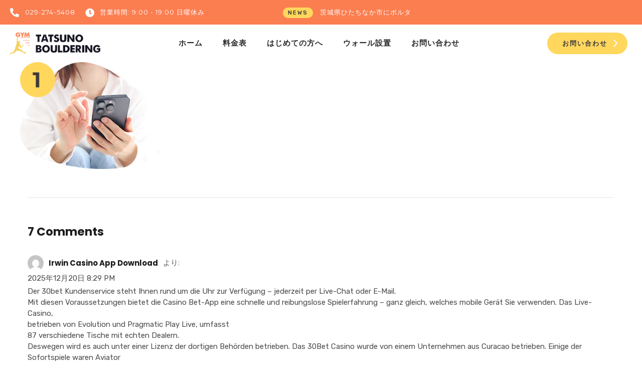

--- FILE ---
content_type: text/html; charset=UTF-8
request_url: https://tatsuno-bouldering.com/line01/
body_size: 33171
content:
<!DOCTYPE html>
<html dir="ltr" lang="ja"
	prefix="og: https://ogp.me/ns#" >
<head>
 
    <meta charset="UTF-8"> 
    <meta name="author" content="">
    <meta name="viewport" content="width=device-width, initial-scale=1.0">
	<meta name="keywords" content="辰野ボルタリング,タツノボルタリング,辰野,タツノ,ボルタリング,茨城県,ひたちなか市" />
    <link rel="shortcut icon" href="https://tatsuno-bouldering.com/wp-content/uploads/2023/04/favicon.ico" type="image/x-icon">
    <link rel="icon" href="https://tatsuno-bouldering.com/wp-content/uploads/2023/04/favicon.ico" type="image/x-icon">
<title>line01 - タツノボルタリング</title>

		<!-- All in One SEO 4.4.3 - aioseo.com -->
		<meta name="robots" content="max-image-preview:large" />
		<link rel="canonical" href="https://tatsuno-bouldering.com/line01/" />
		<meta name="generator" content="All in One SEO (AIOSEO) 4.4.3" />
		<meta property="og:locale" content="ja_JP" />
		<meta property="og:site_name" content="タツノボルタリング - 茨城県ひたちなか市のボルダリングジム" />
		<meta property="og:type" content="article" />
		<meta property="og:title" content="line01 - タツノボルタリング" />
		<meta property="og:url" content="https://tatsuno-bouldering.com/line01/" />
		<meta property="og:image" content="https://tatsuno-bouldering.com/wp-content/uploads/2023/04/mark.png" />
		<meta property="og:image:secure_url" content="https://tatsuno-bouldering.com/wp-content/uploads/2023/04/mark.png" />
		<meta property="og:image:width" content="1256" />
		<meta property="og:image:height" content="1256" />
		<meta property="article:published_time" content="2023-05-01T12:15:46+00:00" />
		<meta property="article:modified_time" content="2023-05-01T12:15:46+00:00" />
		<meta name="twitter:card" content="summary_large_image" />
		<meta name="twitter:title" content="line01 - タツノボルタリング" />
		<meta name="twitter:image" content="https://tatsuno-bouldering.com/wp-content/uploads/2023/04/mark.png" />
		<script type="application/ld+json" class="aioseo-schema">
			{"@context":"https:\/\/schema.org","@graph":[{"@type":"BreadcrumbList","@id":"https:\/\/tatsuno-bouldering.com\/line01\/#breadcrumblist","itemListElement":[{"@type":"ListItem","@id":"https:\/\/tatsuno-bouldering.com\/#listItem","position":1,"item":{"@type":"WebPage","@id":"https:\/\/tatsuno-bouldering.com\/","name":"\u30db\u30fc\u30e0","description":"\u8328\u57ce\u770c\u3072\u305f\u3061\u306a\u304b\u5e02\u306b\u30bf\u30c4\u30ce\u30dc\u30eb\u30bf\u30ea\u30f3\u30b0\u30b8\u30e0\u30aa\u30fc\u30d7\u30f3\uff01\u5b50\u4f9b\u304b\u3089\u3001\u5927\u4eba\u7528\u306e\u672c\u683c\u7684\u306a\u30b3\u30fc\u30b9\u307e\u3067\u3042\u308a\u307e\u3059\u3002","url":"https:\/\/tatsuno-bouldering.com\/"},"nextItem":"https:\/\/tatsuno-bouldering.com\/line01\/#listItem"},{"@type":"ListItem","@id":"https:\/\/tatsuno-bouldering.com\/line01\/#listItem","position":2,"item":{"@type":"WebPage","@id":"https:\/\/tatsuno-bouldering.com\/line01\/","name":"line01","url":"https:\/\/tatsuno-bouldering.com\/line01\/"},"previousItem":"https:\/\/tatsuno-bouldering.com\/#listItem"}]},{"@type":"ItemPage","@id":"https:\/\/tatsuno-bouldering.com\/line01\/#itempage","url":"https:\/\/tatsuno-bouldering.com\/line01\/","name":"line01 - \u30bf\u30c4\u30ce\u30dc\u30eb\u30bf\u30ea\u30f3\u30b0","inLanguage":"ja","isPartOf":{"@id":"https:\/\/tatsuno-bouldering.com\/#website"},"breadcrumb":{"@id":"https:\/\/tatsuno-bouldering.com\/line01\/#breadcrumblist"},"author":{"@id":"https:\/\/tatsuno-bouldering.com\/author\/tbadmin\/#author"},"creator":{"@id":"https:\/\/tatsuno-bouldering.com\/author\/tbadmin\/#author"},"datePublished":"2023-05-01T12:15:46+09:00","dateModified":"2023-05-01T12:15:46+09:00"},{"@type":"Organization","@id":"https:\/\/tatsuno-bouldering.com\/#organization","name":"TATSUNO\u30dc\u30eb\u30bf\u30ea\u30f3\u30b0","url":"https:\/\/tatsuno-bouldering.com\/","logo":{"@type":"ImageObject","url":"https:\/\/tatsuno-bouldering.com\/wp-content\/uploads\/2023\/04\/logo.png","@id":"https:\/\/tatsuno-bouldering.com\/#organizationLogo","width":241,"height":60},"image":{"@id":"https:\/\/tatsuno-bouldering.com\/#organizationLogo"},"sameAs":["\u8328\u57ce\u770c\u3072\u305f\u3061\u306a\u304b\u5e02\u306b\u30dc\u30eb\u30bf\u30ea\u30f3\u30b0\u30b8?","\u30aa\u30fc\u30d7\u30f3\uff01\u5b50\u4f9b\u304b\u3089\u3001\u5927\u4eba\u7528\u306e\u672c?","?\u7684\u306a\u30b3\u30fc\u30b9\u307e\u3067\u3042\u308a\u307e\u3059\u3002"],"contactPoint":{"@type":"ContactPoint","telephone":"+81292745408","contactType":"Customer Support"}},{"@type":"Person","@id":"https:\/\/tatsuno-bouldering.com\/author\/tbadmin\/#author","url":"https:\/\/tatsuno-bouldering.com\/author\/tbadmin\/","name":"tbadmin","image":{"@type":"ImageObject","@id":"https:\/\/tatsuno-bouldering.com\/line01\/#authorImage","url":"https:\/\/secure.gravatar.com\/avatar\/af3b66acda04fddad77e2c83390f95805e238e259a0c8dbde44e4921a35baa13?s=96&d=mm&r=g","width":96,"height":96,"caption":"tbadmin"}},{"@type":"WebSite","@id":"https:\/\/tatsuno-bouldering.com\/#website","url":"https:\/\/tatsuno-bouldering.com\/","name":"TATSUNO\u30dc\u30eb\u30bf\u30ea\u30f3\u30b0","alternateName":"\u30bf\u30c4\u30ce\u30dc\u30eb\u30bf\u30ea\u30f3\u30b0","description":"\u8328\u57ce\u770c\u3072\u305f\u3061\u306a\u304b\u5e02\u306e\u30dc\u30eb\u30c0\u30ea\u30f3\u30b0\u30b8\u30e0","inLanguage":"ja","publisher":{"@id":"https:\/\/tatsuno-bouldering.com\/#organization"}}]}
		</script>
		<!-- All in One SEO -->

<link rel='dns-prefetch' href='//www.google.com' />
<link rel='dns-prefetch' href='//fonts.googleapis.com' />
<link rel="alternate" type="application/rss+xml" title="タツノボルタリング &raquo; フィード" href="https://tatsuno-bouldering.com/feed/" />
<link rel="alternate" type="application/rss+xml" title="タツノボルタリング &raquo; コメントフィード" href="https://tatsuno-bouldering.com/comments/feed/" />
<link rel="alternate" type="text/calendar" title="タツノボルタリング &raquo; iCal フィード" href="https://tatsuno-bouldering.com/events/?ical=1" />
<link rel="alternate" type="application/rss+xml" title="タツノボルタリング &raquo; line01 のコメントのフィード" href="https://tatsuno-bouldering.com/feed/?attachment_id=6694" />
<link rel="alternate" title="oEmbed (JSON)" type="application/json+oembed" href="https://tatsuno-bouldering.com/wp-json/oembed/1.0/embed?url=https%3A%2F%2Ftatsuno-bouldering.com%2Fline01%2F" />
<link rel="alternate" title="oEmbed (XML)" type="text/xml+oembed" href="https://tatsuno-bouldering.com/wp-json/oembed/1.0/embed?url=https%3A%2F%2Ftatsuno-bouldering.com%2Fline01%2F&#038;format=xml" />
		<!-- This site uses the Google Analytics by MonsterInsights plugin v9.11.1 - Using Analytics tracking - https://www.monsterinsights.com/ -->
		<!-- Note: MonsterInsights is not currently configured on this site. The site owner needs to authenticate with Google Analytics in the MonsterInsights settings panel. -->
					<!-- No tracking code set -->
				<!-- / Google Analytics by MonsterInsights -->
		<style id='wp-img-auto-sizes-contain-inline-css' type='text/css'>
img:is([sizes=auto i],[sizes^="auto," i]){contain-intrinsic-size:3000px 1500px}
/*# sourceURL=wp-img-auto-sizes-contain-inline-css */
</style>
<style id='wp-emoji-styles-inline-css' type='text/css'>

	img.wp-smiley, img.emoji {
		display: inline !important;
		border: none !important;
		box-shadow: none !important;
		height: 1em !important;
		width: 1em !important;
		margin: 0 0.07em !important;
		vertical-align: -0.1em !important;
		background: none !important;
		padding: 0 !important;
	}
/*# sourceURL=wp-emoji-styles-inline-css */
</style>
<link rel='stylesheet' id='wp-block-library-css' href='https://tatsuno-bouldering.com/wp-includes/css/dist/block-library/style.min.css?ver=6.9' type='text/css' media='all' />
<style id='global-styles-inline-css' type='text/css'>
:root{--wp--preset--aspect-ratio--square: 1;--wp--preset--aspect-ratio--4-3: 4/3;--wp--preset--aspect-ratio--3-4: 3/4;--wp--preset--aspect-ratio--3-2: 3/2;--wp--preset--aspect-ratio--2-3: 2/3;--wp--preset--aspect-ratio--16-9: 16/9;--wp--preset--aspect-ratio--9-16: 9/16;--wp--preset--color--black: #000000;--wp--preset--color--cyan-bluish-gray: #abb8c3;--wp--preset--color--white: #ffffff;--wp--preset--color--pale-pink: #f78da7;--wp--preset--color--vivid-red: #cf2e2e;--wp--preset--color--luminous-vivid-orange: #ff6900;--wp--preset--color--luminous-vivid-amber: #fcb900;--wp--preset--color--light-green-cyan: #7bdcb5;--wp--preset--color--vivid-green-cyan: #00d084;--wp--preset--color--pale-cyan-blue: #8ed1fc;--wp--preset--color--vivid-cyan-blue: #0693e3;--wp--preset--color--vivid-purple: #9b51e0;--wp--preset--gradient--vivid-cyan-blue-to-vivid-purple: linear-gradient(135deg,rgb(6,147,227) 0%,rgb(155,81,224) 100%);--wp--preset--gradient--light-green-cyan-to-vivid-green-cyan: linear-gradient(135deg,rgb(122,220,180) 0%,rgb(0,208,130) 100%);--wp--preset--gradient--luminous-vivid-amber-to-luminous-vivid-orange: linear-gradient(135deg,rgb(252,185,0) 0%,rgb(255,105,0) 100%);--wp--preset--gradient--luminous-vivid-orange-to-vivid-red: linear-gradient(135deg,rgb(255,105,0) 0%,rgb(207,46,46) 100%);--wp--preset--gradient--very-light-gray-to-cyan-bluish-gray: linear-gradient(135deg,rgb(238,238,238) 0%,rgb(169,184,195) 100%);--wp--preset--gradient--cool-to-warm-spectrum: linear-gradient(135deg,rgb(74,234,220) 0%,rgb(151,120,209) 20%,rgb(207,42,186) 40%,rgb(238,44,130) 60%,rgb(251,105,98) 80%,rgb(254,248,76) 100%);--wp--preset--gradient--blush-light-purple: linear-gradient(135deg,rgb(255,206,236) 0%,rgb(152,150,240) 100%);--wp--preset--gradient--blush-bordeaux: linear-gradient(135deg,rgb(254,205,165) 0%,rgb(254,45,45) 50%,rgb(107,0,62) 100%);--wp--preset--gradient--luminous-dusk: linear-gradient(135deg,rgb(255,203,112) 0%,rgb(199,81,192) 50%,rgb(65,88,208) 100%);--wp--preset--gradient--pale-ocean: linear-gradient(135deg,rgb(255,245,203) 0%,rgb(182,227,212) 50%,rgb(51,167,181) 100%);--wp--preset--gradient--electric-grass: linear-gradient(135deg,rgb(202,248,128) 0%,rgb(113,206,126) 100%);--wp--preset--gradient--midnight: linear-gradient(135deg,rgb(2,3,129) 0%,rgb(40,116,252) 100%);--wp--preset--font-size--small: 13px;--wp--preset--font-size--medium: 20px;--wp--preset--font-size--large: 36px;--wp--preset--font-size--x-large: 42px;--wp--preset--spacing--20: 0.44rem;--wp--preset--spacing--30: 0.67rem;--wp--preset--spacing--40: 1rem;--wp--preset--spacing--50: 1.5rem;--wp--preset--spacing--60: 2.25rem;--wp--preset--spacing--70: 3.38rem;--wp--preset--spacing--80: 5.06rem;--wp--preset--shadow--natural: 6px 6px 9px rgba(0, 0, 0, 0.2);--wp--preset--shadow--deep: 12px 12px 50px rgba(0, 0, 0, 0.4);--wp--preset--shadow--sharp: 6px 6px 0px rgba(0, 0, 0, 0.2);--wp--preset--shadow--outlined: 6px 6px 0px -3px rgb(255, 255, 255), 6px 6px rgb(0, 0, 0);--wp--preset--shadow--crisp: 6px 6px 0px rgb(0, 0, 0);}:where(.is-layout-flex){gap: 0.5em;}:where(.is-layout-grid){gap: 0.5em;}body .is-layout-flex{display: flex;}.is-layout-flex{flex-wrap: wrap;align-items: center;}.is-layout-flex > :is(*, div){margin: 0;}body .is-layout-grid{display: grid;}.is-layout-grid > :is(*, div){margin: 0;}:where(.wp-block-columns.is-layout-flex){gap: 2em;}:where(.wp-block-columns.is-layout-grid){gap: 2em;}:where(.wp-block-post-template.is-layout-flex){gap: 1.25em;}:where(.wp-block-post-template.is-layout-grid){gap: 1.25em;}.has-black-color{color: var(--wp--preset--color--black) !important;}.has-cyan-bluish-gray-color{color: var(--wp--preset--color--cyan-bluish-gray) !important;}.has-white-color{color: var(--wp--preset--color--white) !important;}.has-pale-pink-color{color: var(--wp--preset--color--pale-pink) !important;}.has-vivid-red-color{color: var(--wp--preset--color--vivid-red) !important;}.has-luminous-vivid-orange-color{color: var(--wp--preset--color--luminous-vivid-orange) !important;}.has-luminous-vivid-amber-color{color: var(--wp--preset--color--luminous-vivid-amber) !important;}.has-light-green-cyan-color{color: var(--wp--preset--color--light-green-cyan) !important;}.has-vivid-green-cyan-color{color: var(--wp--preset--color--vivid-green-cyan) !important;}.has-pale-cyan-blue-color{color: var(--wp--preset--color--pale-cyan-blue) !important;}.has-vivid-cyan-blue-color{color: var(--wp--preset--color--vivid-cyan-blue) !important;}.has-vivid-purple-color{color: var(--wp--preset--color--vivid-purple) !important;}.has-black-background-color{background-color: var(--wp--preset--color--black) !important;}.has-cyan-bluish-gray-background-color{background-color: var(--wp--preset--color--cyan-bluish-gray) !important;}.has-white-background-color{background-color: var(--wp--preset--color--white) !important;}.has-pale-pink-background-color{background-color: var(--wp--preset--color--pale-pink) !important;}.has-vivid-red-background-color{background-color: var(--wp--preset--color--vivid-red) !important;}.has-luminous-vivid-orange-background-color{background-color: var(--wp--preset--color--luminous-vivid-orange) !important;}.has-luminous-vivid-amber-background-color{background-color: var(--wp--preset--color--luminous-vivid-amber) !important;}.has-light-green-cyan-background-color{background-color: var(--wp--preset--color--light-green-cyan) !important;}.has-vivid-green-cyan-background-color{background-color: var(--wp--preset--color--vivid-green-cyan) !important;}.has-pale-cyan-blue-background-color{background-color: var(--wp--preset--color--pale-cyan-blue) !important;}.has-vivid-cyan-blue-background-color{background-color: var(--wp--preset--color--vivid-cyan-blue) !important;}.has-vivid-purple-background-color{background-color: var(--wp--preset--color--vivid-purple) !important;}.has-black-border-color{border-color: var(--wp--preset--color--black) !important;}.has-cyan-bluish-gray-border-color{border-color: var(--wp--preset--color--cyan-bluish-gray) !important;}.has-white-border-color{border-color: var(--wp--preset--color--white) !important;}.has-pale-pink-border-color{border-color: var(--wp--preset--color--pale-pink) !important;}.has-vivid-red-border-color{border-color: var(--wp--preset--color--vivid-red) !important;}.has-luminous-vivid-orange-border-color{border-color: var(--wp--preset--color--luminous-vivid-orange) !important;}.has-luminous-vivid-amber-border-color{border-color: var(--wp--preset--color--luminous-vivid-amber) !important;}.has-light-green-cyan-border-color{border-color: var(--wp--preset--color--light-green-cyan) !important;}.has-vivid-green-cyan-border-color{border-color: var(--wp--preset--color--vivid-green-cyan) !important;}.has-pale-cyan-blue-border-color{border-color: var(--wp--preset--color--pale-cyan-blue) !important;}.has-vivid-cyan-blue-border-color{border-color: var(--wp--preset--color--vivid-cyan-blue) !important;}.has-vivid-purple-border-color{border-color: var(--wp--preset--color--vivid-purple) !important;}.has-vivid-cyan-blue-to-vivid-purple-gradient-background{background: var(--wp--preset--gradient--vivid-cyan-blue-to-vivid-purple) !important;}.has-light-green-cyan-to-vivid-green-cyan-gradient-background{background: var(--wp--preset--gradient--light-green-cyan-to-vivid-green-cyan) !important;}.has-luminous-vivid-amber-to-luminous-vivid-orange-gradient-background{background: var(--wp--preset--gradient--luminous-vivid-amber-to-luminous-vivid-orange) !important;}.has-luminous-vivid-orange-to-vivid-red-gradient-background{background: var(--wp--preset--gradient--luminous-vivid-orange-to-vivid-red) !important;}.has-very-light-gray-to-cyan-bluish-gray-gradient-background{background: var(--wp--preset--gradient--very-light-gray-to-cyan-bluish-gray) !important;}.has-cool-to-warm-spectrum-gradient-background{background: var(--wp--preset--gradient--cool-to-warm-spectrum) !important;}.has-blush-light-purple-gradient-background{background: var(--wp--preset--gradient--blush-light-purple) !important;}.has-blush-bordeaux-gradient-background{background: var(--wp--preset--gradient--blush-bordeaux) !important;}.has-luminous-dusk-gradient-background{background: var(--wp--preset--gradient--luminous-dusk) !important;}.has-pale-ocean-gradient-background{background: var(--wp--preset--gradient--pale-ocean) !important;}.has-electric-grass-gradient-background{background: var(--wp--preset--gradient--electric-grass) !important;}.has-midnight-gradient-background{background: var(--wp--preset--gradient--midnight) !important;}.has-small-font-size{font-size: var(--wp--preset--font-size--small) !important;}.has-medium-font-size{font-size: var(--wp--preset--font-size--medium) !important;}.has-large-font-size{font-size: var(--wp--preset--font-size--large) !important;}.has-x-large-font-size{font-size: var(--wp--preset--font-size--x-large) !important;}
/*# sourceURL=global-styles-inline-css */
</style>

<style id='classic-theme-styles-inline-css' type='text/css'>
/*! This file is auto-generated */
.wp-block-button__link{color:#fff;background-color:#32373c;border-radius:9999px;box-shadow:none;text-decoration:none;padding:calc(.667em + 2px) calc(1.333em + 2px);font-size:1.125em}.wp-block-file__button{background:#32373c;color:#fff;text-decoration:none}
/*# sourceURL=/wp-includes/css/classic-themes.min.css */
</style>
<link rel='stylesheet' id='contact-form-7-css' href='https://tatsuno-bouldering.com/wp-content/plugins/contact-form-7/includes/css/styles.css?ver=5.7.5.1' type='text/css' media='all' />
<link rel='stylesheet' id='nd_elements_style-css' href='https://tatsuno-bouldering.com/wp-content/plugins/nd-elements/css/style.css?ver=6.9' type='text/css' media='all' />
<link rel='stylesheet' id='nd_cc_style-css' href='https://tatsuno-bouldering.com/wp-content/plugins/nd-projects/assets/css/style.css?ver=6.9' type='text/css' media='all' />
<link rel='stylesheet' id='nd_options_style-css' href='https://tatsuno-bouldering.com/wp-content/plugins/nd-shortcodes/css/style.css?ver=6.9' type='text/css' media='all' />
<link rel='stylesheet' id='nd_options_font_family_h-css' href='https://fonts.googleapis.com/css?family=Poppins%3A300%2C400%2C700&#038;ver=6.9' type='text/css' media='all' />
<link rel='stylesheet' id='nd_options_font_family_p-css' href='https://fonts.googleapis.com/css?family=Rubik%3A300%2C400%2C500%2C700&#038;ver=6.9' type='text/css' media='all' />
<link rel='stylesheet' id='nd_options_font_family_third-css' href='https://fonts.googleapis.com/css?family=Rubik%3A300%2C400%2C500%2C700&#038;ver=6.9' type='text/css' media='all' />
<link rel='stylesheet' id='nd_spt_style-css' href='https://tatsuno-bouldering.com/wp-content/plugins/nd-sports-booking/assets/css/style.css?ver=6.9' type='text/css' media='all' />
<link rel='stylesheet' id='nicdark-style-css' href='https://tatsuno-bouldering.com/wp-content/themes/spyn/style.css?ver=6.9' type='text/css' media='all' />
<link rel='stylesheet' id='nicdark-fonts-css' href='//fonts.googleapis.com/css?family=Rubik%3A300%2C400%2C500%2C700%7CPoppins%3A300%2C400%2C500%2C700&#038;ver=1.0.0' type='text/css' media='all' />
<script type="text/javascript" src="https://tatsuno-bouldering.com/wp-includes/js/jquery/jquery.min.js?ver=3.7.1" id="jquery-core-js"></script>
<script type="text/javascript" src="https://tatsuno-bouldering.com/wp-includes/js/jquery/jquery-migrate.min.js?ver=3.4.1" id="jquery-migrate-js"></script>
<link rel="https://api.w.org/" href="https://tatsuno-bouldering.com/wp-json/" /><link rel="alternate" title="JSON" type="application/json" href="https://tatsuno-bouldering.com/wp-json/wp/v2/media/6694" /><link rel="EditURI" type="application/rsd+xml" title="RSD" href="https://tatsuno-bouldering.com/xmlrpc.php?rsd" />
<meta name="generator" content="WordPress 6.9" />
<link rel='shortlink' href='https://tatsuno-bouldering.com/?p=6694' />
<meta name="cdp-version" content="1.3.9" /><!-- start Simple Custom CSS and JS -->
<script type="text/javascript">
jQuery(document).ready(function( $ ){
    $(function() {
 
    $(window).on("scroll", function() {
        if ($(this).scrollTop() > 100) {
            $(".float-button__wrap").fadeIn(300);
            } else {
            $(".float-button__wrap").fadeOut(300);
        }
 
        const scrollHeight = $(document).height();
        const scrollPosition = $(window).height() + $(window).scrollTop();
        const footHeight = $(".elementor-section").height();
 
        if ( scrollHeight - scrollPosition  <= footHeight ) {
            $(".float-button__wrap").css({
                "position":"fixed",
                "bottom": 20  + footHeight,
            });
			$(".sp").css({
                "margin-bottom":"-10px",
            });
        } else {
            $(".float-button__wrap").css({
                "position":"fixed",
                "bottom": "10px",
            });
        }
    });
 
});
});



</script>
<!-- end Simple Custom CSS and JS -->

	
    <style type="text/css">

    	/*color_dark_1*/
		.nd_cc_bg_greydark, #nd_cc_slider_range .ui-slider-range, #nd_cc_slider_range .ui-slider-handle,
		.ui-tooltip.nd_cc_tooltip_jquery_content { background-color: #2d2d2d; }
		#nd_cc_search_filter_options li p { border-bottom: 2px solid #2d2d2d;}
		#nd_cc_checkout_payment_tab_list li.ui-state-active { border-bottom: 1px solid #2d2d2d;}
		.nd_cc_border_1_solid_greydark_important { border: 1px solid #2d2d2d !important;}

		/*color_dark_2*/
		.nd_cc_bg_greydark_2 { background-color: #191818; }
		.nd_cc_bg_greydark_2_important { background-color: #191818 !important; }
		
		/*color_1*/
		.nd_cc_bg_yellow, .nd_cc_btn_pagination_active { background-color: #ebc858; }
		.nd_cc_color_yellow_important { color: #ebc858 !important ; }

		/*color_2*/
		.nd_cc_bg_red { background-color: #eb8958; }
       
    </style>
    



	
    <style type="text/css">

    	/*START FONTS FAMILY*/
    	.nd_options_customizer_fonts .nd_options_first_font,
    	.nd_options_customizer_fonts h1,
    	.nd_options_customizer_fonts h2,
    	.nd_options_customizer_fonts h3,
    	.nd_options_customizer_fonts h4,
    	.nd_options_customizer_fonts h5,
    	.nd_options_customizer_fonts h6
    	{ font-family: 'Poppins', sans-serif; }

    	.nd_options_customizer_fonts,
    	.nd_options_customizer_fonts .nd_options_second_font,
    	.nd_options_customizer_fonts p,
    	.nd_options_customizer_fonts a,
    	.nd_options_customizer_fonts select,
    	.nd_options_customizer_fonts textarea,
    	.nd_options_customizer_fonts label,
    	.nd_options_customizer_fonts input,
    	#start_nicdark_framework
    	{ font-family: 'Rubik', sans-serif; }

    	.nd_options_customizer_fonts .nd_options_second_font_important
    	{ font-family: 'Rubik', sans-serif !important; }

    	.nd_options_customizer_fonts .nd_options_third_font
    	{ font-family: 'Rubik', sans-serif; }


    	/*START FONTS COLOR*/
    	.nd_options_customizer_fonts .nd_options_color_greydark,
    	.nd_options_customizer_fonts h1,
    	.nd_options_customizer_fonts h2,
    	.nd_options_customizer_fonts h3,
    	.nd_options_customizer_fonts h4,
    	.nd_options_customizer_fonts h5,
    	.nd_options_customizer_fonts h6
    	{ color: #1d1d1d; }
    	.nd_options_customizer_fonts .nd_options_color_greydark_important
    	{ color: #1d1d1d !important; }

    	/*PLACEHOLDER*/
    	.nd_options_customizer_fonts .nd_options_placeholder_color_greydark_important::-webkit-input-placeholder { color: #1d1d1d !important; }
		.nd_options_customizer_fonts .nd_options_placeholder_color_greydark_important::-moz-placeholder { color: #1d1d1d !important; }
		.nd_options_customizer_fonts .nd_options_placeholder_color_greydark_important:-ms-input-placeholder { color: #1d1d1d !important; }
		.nd_options_customizer_fonts .nd_options_placeholder_color_greydark_important:-moz-placeholder { color: #1d1d1d !important; }

    	.nd_options_customizer_fonts,
    	.nd_options_customizer_fonts .nd_options_color_grey,
    	.nd_options_customizer_fonts p,
    	.nd_options_customizer_fonts a,
    	.nd_options_customizer_fonts select,
    	.nd_options_customizer_fonts textarea,
    	.nd_options_customizer_fonts label,
    	.nd_options_customizer_fonts input
    	{ color: #4c4c4c; }

    	.nd_options_color_grey_important { color: #4c4c4c !important; }


    	/*compatibility with plugin Learning*/
    	#nd_learning_calendar_single_course .ui-datepicker-title {
    		font-family: 'Poppins', sans-serif;
    		color: #1d1d1d;	
    	}
    	#nd_learning_calendar_single_course .ui-datepicker-calendar th {
    		color: #1d1d1d;	
    	}
       
    </style>
    


	
    <style type="text/css">

    	/*START FORMS STYLES*/
    	.nd_options_customizer_forms span.wpcf7-not-valid-tip,
    	.nd_options_customizer_forms .wpcf7-response-output.wpcf7-validation-errors,
    	.wpcf7-response-output
    	{ 
    		background-color: #444; 
    		border-width: 0px !important;
    		border-color: #fff !important;
    		border-radius: 3px;
    		border-style: solid;
    		padding: 10px 20px !important;
    		color: #ffffff;
    		margin: 10px 0px 10px 0px !important;
    		font-size: 13px;
    		line-height: 20px;
    	}
    	.nd_options_customizer_forms .wpcf7-response-output.wpcf7-mail-sent-ok
    	{ 
    		background-color: #444; 
    		border-width: 0px;
    		border-color: #fff;
    		border-radius: 3px;
    		border-style: solid;
    		padding: 10px 20px;
    		color: #ffffff;
    		margin: 0px;
    		margin-top: 10px;
    		font-size: 13px;
    		line-height: 20px;
    	}


    	/*new compatibility*/
    	.nd_options_customizer_forms .wpcf7 form.sent .wpcf7-response-output {
    		background-color: #444; 
    		border-width: 0px;
    		border-color: #fff;
    		border-radius: 3px;
    		border-style: solid;
    		padding: 10px 20px;
    		color: #ffffff;
    		margin: 0px;
    		margin-top: 10px;
    		font-size: 13px;
    		line-height: 20px;
    	}



       
    </style>
    


	
    <style type="text/css">

    	/*START FORMS STYLES*/
    	.nd_options_customizer_forms input[type="text"],
    	.nd_options_customizer_forms input[type="email"],
    	.nd_options_customizer_forms input[type="url"],
    	.nd_options_customizer_forms input[type="tel"],
    	.nd_options_customizer_forms input[type="number"],
    	.nd_options_customizer_forms input[type="date"],
    	.nd_options_customizer_forms input[type="file"],
    	.nd_options_customizer_forms input[type="password"],
    	.nd_options_customizer_forms select,
    	.nd_options_customizer_forms textarea,
    	.StripeElement

    	{ 
    		background-color: #ffffff; 
    		border-width: 1px;
    		border-color: #f1f1f1;
    		border-radius: 0px;
    		border-style: solid;
    		padding: 10px 20px;
    		-webkit-appearance: none;
    		color: #4c4c4c !important;

    		    	}


    	.nd_options_customizer_forms input[type="text"]::-webkit-input-placeholder,
    	.nd_options_customizer_forms input[type="email"]::-webkit-input-placeholder,
    	.nd_options_customizer_forms input[type="url"]::-webkit-input-placeholder, 
    	.nd_options_customizer_forms input[type="tel"]::-webkit-input-placeholder ,
    	.nd_options_customizer_forms input[type="password"]::-webkit-input-placeholder ,
    	.nd_options_customizer_forms input[type="number"]::-webkit-input-placeholder,
    	.nd_options_customizer_forms textarea::-webkit-input-placeholder  {
    		color: #4c4c4c !important;	
    	}


    	.nd_options_customizer_forms select {
    		cursor: pointer;
    	}

    	.nd_options_customizer_forms select option {
    		padding: 10px 20px;	
    	}

       
    </style>
    


	
    <style type="text/css">

    	/*START FORMS STYLES*/
    	.nd_options_customizer_forms input[type="submit"],
    	.nd_options_customizer_forms button[type="submit"],
    	.give-btn.give-btn-modal
    	{ 
    		background-color: #008f70; 
    		border-width: 0px;
    		border-color: #fff;
    		border-radius: 0px;
    		border-style: solid;
    		padding: 10px 20px;
    		-webkit-appearance: none;
    		color: #ffffff;
    		cursor: pointer;
    		font-family: 'Poppins', sans-serif;

    	}

       
    </style>
    


	<style type="text/css">

		.nd_options_cursor_default_a > a { cursor: default; }
		.nd_options_customizer_labels_color_new { background-color: #444444; }
		
		/*hot*/
		.nd_options_navigation_type .menu li.nd_options_hot_label > a:after,
		#nd_options_header_5 .menu li.nd_options_hot_label > a:after,
		#nd_options_header_6 .menu li.nd_options_hot_label > a:after { content: "HOT"; float: right; background-color: #444444; border-radius: 3px; color: #fff; font-size: 10px; line-height: 10px; padding: 3px 5px; }
		
		/*best*/
		.nd_options_navigation_type .menu li.nd_options_best_label > a:after,
		#nd_options_header_5 .menu li.nd_options_best_label > a:after,
		#nd_options_header_6 .menu li.nd_options_best_label > a:after { content: "BEST"; float: right; background-color: #444444; border-radius: 3px; color: #fff; font-size: 10px; line-height: 10px; padding: 3px 5px; }
		
		/*new*/
		.nd_options_navigation_type .menu li.nd_options_new_label > a:after,
		#nd_options_header_5 .menu li.nd_options_new_label > a:after,
		#nd_options_header_6 .menu li.nd_options_new_label > a:after { content: "NEW"; float: right; background-color: #444444; border-radius: 3px; color: #fff; font-size: 10px; line-height: 10px; padding: 3px 5px; }
		
		/*slide*/
		.nd_options_navigation_type .menu li.nd_options_slide_label > a:after,
		#nd_options_header_5 .menu li.nd_options_slide_label > a:after,
		#nd_options_header_6 .menu li.nd_options_slide_label > a:after { content: "SLIDE"; float: right; background-color: #444444; border-radius: 3px; color: #fff; font-size: 10px; line-height: 10px; padding: 3px 5px; }

		/*demo*/
		.nd_options_navigation_type .menu li.nd_options_demo_label > a:after,
		#nd_options_header_5 .menu li.nd_options_demo_label > a:after,
		#nd_options_header_6 .menu li.nd_options_demo_label > a:after { content: "DEMO"; float: right; background-color: #444444; border-radius: 3px; color: #fff; font-size: 10px; line-height: 10px; padding: 3px 5px; }

		/*all*/
		#nd_options_header_6 .menu li.nd_options_hot_label > a:after,
		#nd_options_header_6 .menu li.nd_options_best_label > a:after,
		#nd_options_header_6 .menu li.nd_options_new_label > a:after,
		#nd_options_header_6 .menu li.nd_options_slide_label > a:after,
		#nd_options_header_6 .menu li.nd_options_demo_label > a:after { padding: 5px 5px 3px 5px; border-radius: 0px; letter-spacing: 1px; }

		/*all*/
		.nd_elements_navigation_sidebar_content .menu li.nd_options_new_label > a:after,
		.nd_elements_navigation_sidebar_content .menu li.nd_options_hot_label > a:after,
		.nd_elements_navigation_sidebar_content .menu li.nd_options_best_label > a:after,
		.nd_elements_navigation_sidebar_content .menu li.nd_options_slide_label > a:after,
		.nd_elements_navigation_sidebar_content .menu li.nd_options_demo_label > a:after { display: none; }
		
	</style>

	
	<!--START css-->
	<style type="text/css">

		.nd_options_navigation_search_content_form {  }
		.nd_options_navigation_search_content_form input[type="search"] { 
			background: none;
			border: 0px;
			border-bottom: 2px solid #fff;
			color: #fff;
			font-size: 30px;
			line-height: 30px;
		}
		.nd_options_navigation_search_content_form input[type="search"]::-webkit-input-placeholder { color: #fff; }
		.nd_options_navigation_search_content_form input[type="submit"]{ 
			font-size: 25px;
		    line-height: 40px;
		    margin-left: 20px;
		}
		
	</style>
	<!--END css-->

<style type="text/css"></style>
<style>

/*HEADER IMAGE*/
#nd_options_eventscalendar_header_img h1 { font-size: 60px; font-weight: bold; text-align: center; }

/*CALENDAR PAGE*/
.post-type-archive-tribe_events .tribe-events-view--month,
.post-type-archive-tribe_events .tribe-events-view--day,
.post-type-archive-tribe_events .tribe-events-view--list { float: left; width:100%; }

/*SINGLE EVENT*/
.tribe-events-single .tribe-events-back a {background-color: #1d1d1d;color: #fff;font-size: 13px;font-weight: 700;letter-spacing: 1px;padding: 10px 20px;line-height: 13px;text-transform: uppercase;display: inline-block;}
.tribe-events-single .tribe-events-single-event-title {font-size: 40px;font-weight: 700;}
.tribe-events-single .tribe-events-schedule h2 {font-size: 17px;font-weight: normal;color: #4c4c4c; letter-spacing: 1px;text-transform: uppercase;}
.tribe-events-single .tribe-events-schedule span.tribe-events-cost { letter-spacing: 1px; }
.tribe-events-single .tribe-events-single-event-description p { line-height: 2em; }
.tribe-events-single .tribe-events-single-section .tribe-events-venue-map { padding: 0px;border-width: 0px;border-radius: 0px;background-color: #fff; }
#tribe-events-footer { border-top-width: 0px !important;padding-top: 0px !important; }
#tribe-events-footer .tribe-events-nav-pagination a { background-color: #1d1d1d;color: #fff;font-size: 13px;font-weight: 700;letter-spacing: 1px;padding: 10px 20px;line-height: 13px;text-transform: uppercase;display: inline-block; }
.tribe-events-single .tribe-events-single-section .tribe-events-meta-group h2 { font-size: 23px; }
.tribe-events-single .tribe-events-single-section .tribe-events-meta-group dl dt { font-size: 17px;margin-top: 20px; }
.tribe-events-single .tribe-events-single-section .tribe-events-meta-group .tribe-events-start-date,
.tribe-events-single .tribe-events-single-section .tribe-events-meta-group .tribe-events-start-time,
.tribe-events-single .tribe-events-single-section .tribe-events-meta-group .tribe-events-event-cost,
.tribe-events-single .tribe-events-single-section .tribe-events-meta-group .tribe-events-event-categories a,
.tribe-events-single .tribe-events-single-section .tribe-events-meta-group   .tribe-organizer-tel,
.tribe-events-single .tribe-events-single-section .tribe-events-meta-group  .tribe-organizer-email,
.tribe-events-single .tribe-events-single-section .tribe-events-meta-group  .tribe-organizer-url,
.tribe-events-single .tribe-events-single-section .tribe-events-meta-group .tribe-organizer,
.tribe-events-single .tribe-events-single-section .tribe-events-meta-group .tribe-venue-tel,
.tribe-events-single .tribe-events-single-section .tribe-events-meta-group .tribe-venue-url,
.tribe-events-single .tribe-events-single-section .tribe-events-meta-group .tribe-venue,
.tribe-events-single .tribe-events-single-section .tribe-events-meta-group .tribe-venue-location {font-size: 15px;color: #5c5c5c;margin-top: 10px !important;letter-spacing: 1px;display: inline-block;text-decoration: none;}
.tribe-events-single .tribe-events-single-section .tribe-events-meta-group { padding: 0px; }
.tribe-events-single .tribe-events-single-section .tribe-events-venue-map { margin: 20px 0px 0px 0px; }
.tribe-events-single .tribe-events-single-section { border-width:0px; }

/*ARCHIVE EVENTS*/
.post-type-archive-tribe_events .tribe-events-calendar-list .tribe-common-g-row.tribe-events-calendar-list__event-row{box-shadow: 0px 0px 15px 0px rgba(0, 0, 0, 0.1); padding: 20px 0px;box-sizing: border-box;}
.post-type-archive-tribe_events .tribe-events-calendar-list .tribe-common-g-row time.tribe-events-calendar-list__event-date-tag-datetime{background-color: #1d1d1d; height: auto;padding: 10px 0px;}
.post-type-archive-tribe_events .tribe-events-calendar-list .tribe-common-g-row time .tribe-events-calendar-list__event-date-tag-weekday,
.post-type-archive-tribe_events .tribe-events-calendar-list .tribe-common-g-row time .tribe-events-calendar-list__event-date-tag-daynum { color: #fff; }
.post-type-archive-tribe_events .tribe-events-calendar-list .tribe-common-g-row header time { font-size: 13px;line-height: 13px;text-transform: uppercase;letter-spacing: 1px;color: #4c4c4c; }
.post-type-archive-tribe_events .tribe-events-calendar-list .tribe-common-g-row header h3 a{font-size: 23px;line-height: 23px;}
.post-type-archive-tribe_events .tribe-events-calendar-list .tribe-common-g-row header address { display: none; }
.post-type-archive-tribe_events .tribe-events-calendar-list .tribe-common-g-row .tribe-events-calendar-list__event-description p {font-size: 15px;line-height: 2em;}
.post-type-archive-tribe_events .tribe-events-calendar-list .tribe-common-g-row .tribe-events-calendar-list__event-cost {font-size: 13px;line-height: 13px;font-weight: bold;letter-spacing: 1px;background-color: #008f70;color: #fff;padding: 10px 20px;display: inline-block;}
.post-type-archive-tribe_events .tribe-events-calendar-list .tribe-common-g-row .tribe-events-calendar-list__event-details { width: 70%; }
.post-type-archive-tribe_events .tribe-events-calendar-list .tribe-common-g-row .tribe-events-calendar-list__event-featured-image-wrapper { width: 30%; }
.post-type-archive-tribe_events .tribe-events-view--month header .tribe-events-header__breadcrumbs { display: none; }

</style>


<style>

	/*-------------------------WooCommerce for 3.x-------------------------*/

	.post-type-archive-product.woocommerce .product { text-align: left; }

	/*title product*/
	.woocommerce ul.products li.product a h2.woocommerce-loop-product__title{font-size: 23px;line-height: 23px;padding: 10px 0px; font-weight: bold; letter-spacing: 1px;}

	/*image*/
	.woocommerce.woocommerce-page .product figure {margin: 0px;}

	/*price*/
	.woocommerce.woocommerce-page .product .summary.entry-summary  .price {font-size: 30px;line-height: 30px;color: #4c4c4c;	font-family: 'Poppins', sans-serif;}
	.woocommerce.woocommerce-page .product .summary.entry-summary  .price span { display: inline-block !important; }
	.woocommerce.woocommerce-page .product .summary.entry-summary  .price .woocommerce-Price-amount{display: table;}
	.woocommerce.woocommerce-page .product .summary.entry-summary  .price .woocommerce-Price-amount .woocommerce-Price-currencySymbol{display: table-cell;vertical-align: top;font-size: 20px;line-height: 20px;padding-right: 10px;}
	.woocommerce.woocommerce-page .product .summary.entry-summary .price ins{ text-decoration: none;font-weight: normal;}
	.woocommerce.woocommerce-page .product .summary.entry-summary .price del{ float: left; margin-right: 20px;}


	.woocommerce .star-rating {
		height: 15px;
    	line-height: 15px;
    	width: 80px;
	}


	.woocommerce.post-type-archive-product .star-rating {
    	width: 70px;
	}


	/*-------------------------WooCommerce Archive Page-------------------------*/
	/*page-title*/
	.woocommerce.woocommerce-page.post-type-archive-product h1.page-title,
	.woocommerce.woocommerce-page.tax-product_cat h1.page-title,
	.woocommerce.woocommerce-page.tax-product_tag h1.page-title
	{
		display: none;
	}

	/*result-count*/
	.woocommerce.woocommerce-page.post-type-archive-product p.woocommerce-result-count,
	.woocommerce.woocommerce-page.tax-product_cat p.woocommerce-result-count,
	.woocommerce.woocommerce-page.tax-product_tag p.woocommerce-result-count
	{
		display: none;
	}
	
	/*woocommerce-ordering*/
	.woocommerce.woocommerce-page.post-type-archive-product form.woocommerce-ordering,
	.woocommerce.woocommerce-page.tax-product_cat form.woocommerce-ordering,
	.woocommerce.woocommerce-page.tax-product_tag form.woocommerce-ordering
	{
		display: none;
	}

	/*img product*/
	.woocommerce ul.products li.product a img{
		margin-bottom: 10px;
	}

	/*onsale*/
	.woocommerce ul.products li.product a span.onsale{
		top:20px !important;
		right: 20px !important;	
		left: initial !important;
	}

	/*title product*/
	.woocommerce ul.products li.product a h3{
		font-size: 20px;
		line-height: 20px;
		padding: 10px 0px;
	}

	/*price*/
	.woocommerce ul.products li.product a .price{
		color: #4c4c4c!important;
		font-size: 20px !important;
		line-height: 20px !important;
		margin-top: 25px;
		letter-spacing: 1px;
	}
	.woocommerce ul.products li.product a .price del,
	.woocommerce ul.products li.product a .price ins{
		font-weight: normal;
	}


	.post-type-archive-product.woocommerce ul.products li.product .button.product_type_variable.add_to_cart_button,
	.post-type-archive-product.woocommerce ul.products li.product .button.product_type_simple.add_to_cart_button,
	.post-type-archive-product.woocommerce ul.products li.product .button.product_type_external
	 { 
		font-size: 13px !important;
	    letter-spacing: 1px;
	    font-weight: bold !important;
	    padding: 10px 20px;
	    border-radius: 0px !important;
	    color: #fff !important;
	    background-color: #008f70 !important;
	    border-width: 0px !important;
	}

	#nd_options_woocommerce_content ul.products li.product a.button.product_type_variable { background-color: #f2a922 !important; }
	body.single-product .related.products ul.products li.product a.button.product_type_variable { background-color: #f2a922 !important; }

	/*-------------------------WooCommerce Single Product-------------------------*/

	/*gallery*/
	.woocommerce div.product div.images .woocommerce-product-gallery__image:nth-child(n+2){
		width: 25%;
	    display: inline-block;
	    border: 4px solid #fff;
	    box-sizing: border-box;
	    margin-top: 4px;
	}


	/*.woocommerce.single-product .related.products > h2:after {
		width: 30px;
		height: 2px;
		background-color: #f1f1f1;
		content : "";
		position: absolute;
		left: 0px;
		bottom: -20px;
	}*/
	.woocommerce.single-product .related.products ul li{
		text-align: center;
	}
	.woocommerce.single-product .related.products > h2{
		position: relative;
		margin-bottom: 35px;
	}


	.woocommerce.single-product .woocommerce-Reviews .comment-text .meta {
		color: #1d1d1d !important;
	}
	.woocommerce.single-product .woocommerce-Reviews .comment-text .meta strong {
		font-weight: normal;
	}


	.woocommerce.single-product table.shop_attributes {
		text-align: left;
	}
	.woocommerce.single-product table.shop_attributes th {
		font-weight: normal;
		color: #1d1d1d;
    	padding: 15px 20px;	
	}
	.woocommerce.single-product table.shop_attributes th,
	.woocommerce.single-product table.shop_attributes td {
    	border-bottom: 1px solid #f1f1f1;
	}
	.woocommerce.single-product table.shop_attributes{
		border-top: 1px solid #f1f1f1;
	}


	.woocommerce.single-product .summary.entry-summary .woocommerce-product-rating {
		margin-top: -15px;
	}


	.woocommerce.single-product .woocommerce-product-details__short-description {
		margin-top: 10px;
	    display: inline-block;
	    margin-bottom: 10px;
	}

	/*title*/
	.woocommerce.single-product .product_title{
		font-weight: normal;
		margin-bottom: 30px;
	}


	.woocommerce.single-product .variations_form.cart p.stock.out-of-stock {
		background-color: #f2a922; 
		color: #fff;
		padding: 5px 10px;	
	}

	
	/*tab description*/
	.woocommerce-Tabs-panel.woocommerce-Tabs-panel--description{
		margin-bottom: 60px !important;
	}
	.woocommerce-Tabs-panel.woocommerce-Tabs-panel--description h2{
		font-size: 20px;
		line-height: 20px;
		font-weight: normal;
		margin-bottom: 20px;
	}

	/*tab additional*/
	.woocommerce-Tabs-panel--additional_information h2 {
		font-weight: normal;
		font-size: 20px;
		margin-bottom: 20px;
	}

	/*tab reviews*/
	.woocommerce-Tabs-panel.woocommerce-Tabs-panel--reviews{
		margin-bottom: 60px !important;
	}
	.woocommerce-Tabs-panel.woocommerce-Tabs-panel--reviews .woocommerce-Reviews #comments h2{
		font-size: 20px;
		line-height: 20px;
		font-weight: normal;
		margin-bottom: 40px;		
	}
	.woocommerce-Tabs-panel.woocommerce-Tabs-panel--reviews .woocommerce-Reviews #comments ol.commentlist{
		margin: 0px;
		padding: 0px;	
	}
	.woocommerce-Tabs-panel.woocommerce-Tabs-panel--reviews .woocommerce-Reviews #comments ol.commentlist li{
		border-bottom: 1px solid #f1f1f1 !important;	
	}
	.woocommerce-Tabs-panel.woocommerce-Tabs-panel--reviews .woocommerce-Reviews #comments ol.commentlist li .avatar{
	    border: 0px !important;
	    padding: 0px !important;
	    border-radius: 100%;
	    width: 40px !important;
	}
	.woocommerce-Tabs-panel.woocommerce-Tabs-panel--reviews .woocommerce-Reviews #comments ol.commentlist li div .comment-text{
		border: 0px solid #f1f1f1 !important;
    	padding: 15px 10px !important;
	}
	.woocommerce-Tabs-panel.woocommerce-Tabs-panel--reviews .woocommerce-Reviews #comments ol.commentlist li div .comment-text .meta{
		font-size: 16px !important;
		line-height: 16px !important;
		font-family: 'Poppins', sans-serif;
		font-weight: normal;
	}
	.woocommerce-Tabs-panel.woocommerce-Tabs-panel--reviews .woocommerce-Reviews #review_form .submit{
		background-color: #008f70 !important; 
		border-radius: 0px !important;
		font-weight: normal;
		padding: 10px 20px !important;
		text-transform: uppercase;
		font-family: 'Poppins', sans-serif;
		color: #fff !important;	 	      
	}

	/*top description*/
	.woocommerce.woocommerce-page .product.type-product .summary.entry-summary div p{
		margin: 20px 0px;
	}

	/*button add to cart*/
	.woocommerce.woocommerce-page .product .summary.entry-summary form .single_add_to_cart_button{
		background-color: #008f70; 
		border-radius: 3px;
		padding: 10px 20px;
		text-transform: uppercase;
		font-family: 'Poppins', sans-serif;
	}

	/*qnt form*/
	.woocommerce.woocommerce-page .product .summary.entry-summary form div.quantity{
		margin-right: 20px;
	}

	/*product_meta*/
	.woocommerce.woocommerce-page .product .summary.entry-summary .product_meta{
		color: #1d1d1d;	
	}
	.woocommerce.woocommerce-page .product .summary.entry-summary .product_meta > span{
		font-family: 'Poppins', sans-serif;
		display: block;
	}
	.woocommerce.woocommerce-page .product .summary.entry-summary .product_meta span a{
		padding: 8px;
	    border: 1px solid #f1f1f1;
	    font-size: 13px;
	    line-height: 13px;
	    display: inline-block;
	    margin: 5px 10px;
	    margin-left: 0px;
	    border-radius: 3px;	
	}


	/*sku*/
	.woocommerce.woocommerce-page .product .summary.entry-summary .product_meta .sku_wrapper span.sku{
		padding: 8px;
	    border: 1px solid #f1f1f1;
	    font-size: 13px;
	    line-height: 13px;
	    display: inline-block;
	    margin: 5px 10px;
	    margin-left: 0px;
	    border-radius: 0px;
	    color: #4c4c4c;
	    font-family: 'Rubik', sans-serif !important;	 
	}
	
	/*variations*/
	.woocommerce.woocommerce-page .product .summary.entry-summary .variations .value .reset_variations{
		background-color: #f2a922;
	    margin: 0px;
	    padding: 8px;
	    color: #fff;
	    text-transform: uppercase;
	    font-family: 'Poppins', sans-serif;
	    font-size: 13px;
	    line-height: 13px;
	    border-radius: 0px;
	}
	.woocommerce.woocommerce-page .product .summary.entry-summary .variations .label label{
		font-size: 16px;
		line-height: 16px;
		color: #1d1d1d; 
		font-family: 'Poppins', sans-serif;
		font-weight: normal;	
	}

	/*price*/
	.woocommerce.woocommerce-page .product .summary.entry-summary div .price {
		font-size: 30px;
		line-height: 30px;
		color: #4c4c4c;	
		font-family: 'Poppins', sans-serif;
	}

	.woocommerce.woocommerce-page .product .single_variation_wrap .woocommerce-variation.single_variation {
		margin-top: 30px;
    	margin-bottom: 30px;
	}

	.woocommerce.woocommerce-page .product .summary.entry-summary div .price .woocommerce-Price-amount{
		display: table;
	}
	.woocommerce.woocommerce-page .product .summary.entry-summary div .price .woocommerce-Price-amount .woocommerce-Price-currencySymbol{
	    display: table-cell;
	    vertical-align: top;
	    font-size: 20px;
	    line-height: 20px;
	    padding-right: 10px;
	}
	.woocommerce.woocommerce-page .product .summary.entry-summary div .price ins{
	    text-decoration: none;
	    font-weight: normal;
	}
	.woocommerce.woocommerce-page .product .summary.entry-summary div .price del{
	    float: left;
	    margin-right: 20px;
	}
	
	/*tab*/
	.woocommerce.woocommerce-page .product .woocommerce-tabs ul{
		margin: 0px 0px 40px 0px !important;
		padding: 0px !important;
		border-bottom: 1px solid #f1f1f1;
		overflow: visible !important;
	}
	.woocommerce.woocommerce-page .product .woocommerce-tabs ul:before{
		border-bottom: 0px solid #f1f1f1 !important;
	}
	.woocommerce.woocommerce-page .product .woocommerce-tabs ul li{
		background-color: #fff !important;
		border: 0px !important;
		margin: 0px !important;
	}
	.woocommerce.woocommerce-page .product .woocommerce-tabs ul li a{
		color: #1d1d1d !important;	
		font-family: 'Poppins', sans-serif !important;	
		font-size: 17px !important;
		line-height: 17px;
		font-weight: normal !important;
		padding: 20px 10px !important;
	}
	.woocommerce.woocommerce-page .product .woocommerce-tabs ul li.active{
		box-shadow: 0px 1px 0px #008f70 !important;
	}
	.woocommerce.woocommerce-page .product .woocommerce-tabs ul li.active:before,
	.woocommerce.woocommerce-page .product .woocommerce-tabs ul li.active:after,
	.woocommerce.woocommerce-page .product .woocommerce-tabs ul li:after,
	.woocommerce.woocommerce-page .product .woocommerce-tabs ul li:before{
		display: none;
	}


	/*-------------------------WooCommerce General-------------------------*/
	/*onsale*/
	.woocommerce span.onsale {
		top:20px !important;
		left: 20px !important;
	    border-radius: 3px;
	    min-width: initial;
	    min-height: initial;
	    padding: 8px;
	    line-height: 13px;
	    font-size: 13px;
	    text-transform: uppercase;
	    font-weight: normal;
	    font-family: 'Poppins', sans-serif;
	    background-color: #008f70;
	}

	/*button*/
	.add_to_cart_button,
	.button.product_type_variable,
	.button.product_type_grouped,
	.button.product_type_external{
		font-size: 13px !important;
		line-height: 13px !important;
		color: #4c4c4c!important;
		font-weight: normal !important;
		text-transform: uppercase;
		border-radius: 3px !important;
		border: 1px solid #f1f1f1 !important;
		background-color: #fff !important;
		font-family: 'Poppins', sans-serif !important;
	}
	.added_to_cart{
		background-color: #008f70 !important; 
		color: #fff !important;
		text-transform: uppercase;
		font-size: 13px !important;
		line-height: 13px !important;
		margin: 0px;
		margin-left: 5px;
		padding: .618em 1em !important;
		font-weight: normal !important;
		border-radius: 0px !important;
		font-family: 'Poppins', sans-serif !important;	
	}


	/*return-to-shop*/
	.return-to-shop .button{
		background-color: #008f70 !important; 
		border-radius: 0px !important;
		text-transform: uppercase;
		font-family: 'Poppins', sans-serif;	
		color:#fff !important;
		margin-top: 20px !important;
		font-weight: normal !important;
    	padding: 15px 20px !important;
	}


	/*qnt form*/
	.woocommerce .quantity .qty{
		min-width: 100px;
		height: 34px;
	}


	/*woocommerce-pagination*/
	.woocommerce nav.woocommerce-pagination ul{
		border: 0px;
	}
	.woocommerce nav.woocommerce-pagination ul li{
		border: 0px;
	}
	.woocommerce nav.woocommerce-pagination ul li span.current{
		background-color: #fff;
		color: #1d1d1d!important;
		font-family: 'Poppins', sans-serif !important;
		font-size: 20px;
		line-height: 20px;
		font-weight: normal;
		padding: 5px
	}
	.woocommerce nav.woocommerce-pagination ul li a{
		font-family: 'Poppins', sans-serif !important;
		color: #4c4c4c!important;	
		font-size: 20px;
		line-height: 20px;
		font-weight: normal;
		padding: 5px;
	}
	.woocommerce nav.woocommerce-pagination ul li a:hover{
		background-color: #fff;
	}


	/*related products*/
	.related.products h2{
		margin-bottom: 25px;
		font-weight: normal;
	}

	.woocommerce.single-product .related.products .star-rating { display: none; }

	/*upsells products*/
	.up-sells.upsells.products h2{
		margin-bottom: 25px;	
	}

	/*reviews link*/
	.woocommerce-review-link{
		display: none;
	}

	/*woocommerce-message*/
	.woocommerce-message{
		border-top: 0px;
		background-color: #008f70;
		border-radius: 0px;
		color: #fff;	
		line-height: 36px;	
	}
	.woocommerce-message:before{
		color: #fff;	
	}
	.woocommerce-message a{
		background-color: #f2a922 !important;
	    border-radius: 0px !important;
	    color: #fff !important;
	    text-transform: uppercase;
	    padding: 10px 20px !important;
	    font-family: 'Poppins', sans-serif;		
	}

	/*woocommerce-error*/
	.woocommerce-error{
		border-top: 0px;
		background-color: #f2a922;
		border-radius: 0px;
		color: #fff;	
		line-height: 36px;		
	}
	.woocommerce-checkout .woocommerce-error li strong{
		font-weight: normal;	
	}
	.woocommerce-error:before{
		color: #fff;	
	}
	.woocommerce-error a{
		color: #fff;
		text-decoration: underline;		
	}

	/*woocommerce-info*/
	.woocommerce-info{
		border-top: 0px;
		background-color: #008f70;
		border-radius: 0px;
		color: #fff !important;	
		line-height: 36px;		
	}
	.woocommerce-info a{
		color: #fff;
		text-decoration: underline;		
	}
	.woocommerce-info:before{
		color: #fff;	
	}

	/*required*/
	.woocommerce form .form-row .required{
		color: #4c4c4c;
	}
	.woocommerce form .form-row.woocommerce-invalid label{
		color: #4c4c4c;	
	}


	/*-------------------------WooCommerce Cart-------------------------*/
	.woocommerce-cart .woocommerce table.shop_table thead tr th {
		font-weight: normal;
		color: #1d1d1d;
	}

	.woocommerce-cart .woocommerce table.shop_table tr button[type="submit"]{
		font-weight: normal;
		color: #fff;
	}

	.woocommerce-cart .woocommerce .shop_table.cart td{
		border-color: #f1f1f1;	
	}
	.woocommerce-cart .woocommerce .shop_table.cart{
		border: 1px solid #f1f1f1;	
		border-radius: 0px !important;
	}
	.woocommerce-cart .woocommerce .shop_table.cart .actions{
		background-color:#f9f9f9;
	}
	.woocommerce-cart .woocommerce .shop_table.cart th,
	.woocommerce-cart .woocommerce .shop_table.cart td{
		padding: 20px;
	}
	.woocommerce-cart .woocommerce .shop_table.cart thead{
		background-color:#f9f9f9;
	}
	.woocommerce-cart .woocommerce .shop_table.cart tr.cart_item .product-thumbnail a img{
		float: left;
	}
	.woocommerce-cart .woocommerce .shop_table.cart tr.cart_item .product-name .variation{
		display: none;
	}
	.woocommerce-cart .woocommerce .shop_table.cart .product-remove .remove{
		color: #f2a922 !important; 
	    background-color: #fff !important;
	    font-size: 15px;
	    padding: 5px;
	}

	.woocommerce-cart .cart-collaterals{
		margin-top: 50px;
	}
	.woocommerce-cart .cart-collaterals h2:after {
		width: 30px;
		height: 2px;
		background-color: #f1f1f1;
		content : "";
		position: absolute;
		left: 0px;
		bottom: -20px;
	}

	.woocommerce-cart .cart-collaterals h2{
		position: relative;
		margin-bottom: 45px;
		font-weight: normal;
	}


	.woocommerce-cart .shop_table tr th,
	.woocommerce-cart .shop_table tr td strong { font-weight: normal !important; }


	.woocommerce-cart .cart-collaterals .cart_totals table{
		border: 1px solid #f1f1f1;
		border-radius: 0px !important;
	}
	.woocommerce-cart .cart-collaterals .cart_totals table th,
	.woocommerce-cart .cart-collaterals .cart_totals table td{
		padding: 20px;
	}

	.woocommerce-cart .cart-collaterals .cart_totals .wc-proceed-to-checkout a{
		background-color: #008f70; 
		border-radius: 0px;
		padding: 20px;
		text-transform: uppercase;
		font-family: 'Poppins', sans-serif;	
		font-weight: normal;
	}

	.woocommerce-cart .woocommerce .shop_table.cart .actions input[type="submit"]{
		background-color: #008f70; 
		border-radius: 0px;
		padding: 10px 20px;
		text-transform: uppercase;
		font-family: 'Poppins', sans-serif;
		color: #fff;	
		font-weight: normal;
	}
	.woocommerce-cart .woocommerce .shop_table.cart .actions .coupon #coupon_code{
		border-radius: 0px;
		border: 1px solid #f1f1f1;
		min-width: 180px;
		padding: 8px 20px;
	}
	@media only screen and (min-width: 320px) and (max-width: 767px) {
   		.woocommerce-cart .woocommerce .shop_table.cart .actions .coupon #coupon_code{
			min-width: 0px;
		}
	}


	/*-------------------------WooCommerce Checkout-------------------------*/


	.woocommerce form.woocommerce-checkout .col-1 h3:after,
	.woocommerce form.woocommerce-checkout .col-2 h3:after,
	.woocommerce form.woocommerce-checkout h3#order_review_heading:after {
		width: 30px;
		height: 2px;
		background-color: #f1f1f1;
		content : "";
		position: absolute;
		left: 0px;
		bottom: -20px;
	}
	.woocommerce form.woocommerce-checkout .col-1 h3,
	.woocommerce form.woocommerce-checkout .col-2 h3,
	.woocommerce form.woocommerce-checkout h3#order_review_heading {
		position: relative;
		margin-bottom: 45px;
		font-weight: normal;	
	}

	.woocommerce form.checkout_coupon button[type="submit"],
	.woocommerce form.woocommerce-checkout #order_review .woocommerce-checkout-payment .place-order button[type="submit"]{ font-weight: normal; }


	.woocommerce form.woocommerce-checkout #order_review table tr th,
	.woocommerce form.woocommerce-checkout #order_review table tr td,
	.woocommerce form.woocommerce-checkout #order_review table tr td strong{
		font-weight: normal;
	}

	.woocommerce-checkout .woocommerce .checkout_coupon{
		border-radius: 0px;
		border: 1px solid #f1f1f1;
	}
	.woocommerce-checkout .woocommerce form.login{
		border-radius: 0px;
		border: 1px solid #f1f1f1;
	}
	.woocommerce-checkout .woocommerce .checkout_coupon input[type="submit"],
	.woocommerce-checkout .woocommerce form.login p .button{
		background-color: #008f70; 
		border-radius: 0px;
		padding: 10px 20px;
		text-transform: uppercase;
		font-family: 'Poppins', sans-serif;
		color: #fff;	
		font-weight: normal;
	}

	.woocommerce-checkout .woocommerce .woocommerce-billing-fields h3,
	.woocommerce-checkout .woocommerce .woocommerce-shipping-fields h3,
	.woocommerce-checkout #order_review_heading{
		font-weight: normal;
		margin-bottom: 25px;
	}
	.woocommerce-checkout #order_review_heading{
		margin-top: 40px;
	}


	.woocommerce-checkout.checkout #customer_details .woocommerce-billing-fields p{
		margin: 0px 0px 20px 0px;
	}

	.woocommerce-checkout.checkout #customer_details .woocommerce-shipping-fields textarea{
		height: 100px;
	}

	.woocommerce-checkout.checkout  #order_review .shop_table.woocommerce-checkout-review-order-table{
		border: 1px solid #f1f1f1;
		border-collapse: collapse;
	}
	.woocommerce-checkout.checkout  #order_review .shop_table.woocommerce-checkout-review-order-table th,
	.woocommerce-checkout.checkout  #order_review .shop_table.woocommerce-checkout-review-order-table td{
		border-color: #f1f1f1;
		padding: 20px;
	}
	.woocommerce-checkout.checkout  #order_review .shop_table.woocommerce-checkout-review-order-table thead,
	.woocommerce-checkout.checkout  #order_review .shop_table.woocommerce-checkout-review-order-table tfoot{
		background-color: #f9f9f9;
	}

	/*select drop*/
	.select2-container .select2-choice {
		border-color:#f1f1f1;
		color: #4c4c4c;	
		border-width: 0px;
		border-bottom-width: 2px;
		font-size: 15px;
		line-height: 19px;
		padding: 10px 20px;
		border-radius: 0px;
	}
	.select2-drop.select2-drop-above{
		border-color:#f1f1f1;
	}
	.select2-drop.select2-drop-above.select2-drop-active{
		border-color:#f1f1f1;	
	}
	.select2-drop-active{
		border-color:#f1f1f1;		
	}
	.select2-drop{
		color: #4c4c4c !important;
	}
	.select2-results .select2-highlighted{
		color: #1d1d1d !important;	
	}


	.woocommerce-checkout.checkout .woocommerce-checkout-payment .about_paypal{
		display: none;
	}

	/*placeorder*/
	.woocommerce-checkout.checkout .woocommerce-checkout-payment #place_order{
		background-color: #008f70; 
		border-radius: 0px;
		text-transform: uppercase;
		font-family: 'Poppins', sans-serif;
	}
	.woocommerce-checkout.checkout .woocommerce-checkout-payment .form-row.place-order{
		padding: 30px !important;
	}


	/*payment block*/
	.woocommerce-checkout.checkout .woocommerce-checkout-payment {
		background-color: #f2a922 !important; 	
		border-radius: 0px !important;
	}
	.woocommerce-checkout.checkout .woocommerce-checkout-payment ul{
		border-bottom-width: 0px !important;
	}

	.woocommerce-checkout.checkout .woocommerce-checkout-payment .wc_payment_method.payment_method_paypal img{
		display: none;
	}

	.woocommerce-checkout.checkout .woocommerce-checkout-payment .wc_payment_methods{
		padding: 20px 30px 0px 30px !important;
	}
	.woocommerce-checkout.checkout .woocommerce-checkout-payment .wc_payment_methods li{
		padding: 5px 0px; 	
	}
	.woocommerce-checkout.checkout .woocommerce-checkout-payment .wc_payment_method div{
		background-color: #f2a922 !important; 	
		padding: 0px !important;
	}
	.woocommerce-checkout.checkout .woocommerce-checkout-payment .wc_payment_method div:before{
		border-color: #f2a922 !important; 	
	}
	.woocommerce-checkout.checkout .woocommerce-checkout-payment .wc_payment_method label{
		color: #fff;
		text-transform: uppercase;	
	}
	.woocommerce-checkout.checkout .woocommerce-checkout-payment .woocommerce-terms-and-conditions-wrapper span.woocommerce-terms-and-conditions-checkbox-text{
		color: #fff;
	}
	.woocommerce-checkout.checkout .woocommerce-checkout-payment .woocommerce-terms-and-conditions-wrapper span.woocommerce-terms-and-conditions-checkbox-text a.woocommerce-terms-and-conditions-link {
		color: #fff;
		text-decoration: underline;
	}


	.woocommerce form .form-row.woocommerce-validated input.input-text{
		border-color: #008f70;
	}
	.woocommerce form .form-row.woocommerce-invalid input.input-text{
		border-color: #f2a922;
	}



	/*-------------------------WooCommerce Account-------------------------*/
	.woocommerce-account .woocommerce > h2 {
		display: none;
	}

	.woocommerce-account .woocommerce .login{
		border-radius: 0px;
		border-color:#f1f1f1;
	}

	.woocommerce-account .woocommerce .login p .woocommerce-Button,
	.woocommerce-account .lost_reset_password p .woocommerce-Button{
		background-color: #008f70 !important; 
		border-radius: 0px;
		text-transform: uppercase;
		font-family: 'Poppins', sans-serif;	
		color:#fff !important;
	}


	/*-------------------------WooCommerce Order Completed-------------------------*/
	.woocommerce-checkout .woocommerce .woocommerce-thankyou-order-details,
	.woocommerce-checkout .woocommerce .wc-bacs-bank-details.order_details.bacs_details{
		margin: 20px 0px;
		padding: 30px;
	    background-color: #f9f9f9;
	    border: 1px solid #f1f1f1;
	}
	.woocommerce-checkout .woocommerce .wc-bacs-bank-details.order_details.bacs_details{
		margin-bottom: 40px;
	}

	.woocommerce-checkout .woocommerce table.shop_table.order_details{
		border-color: #f1f1f1;
		border-collapse: collapse;
		margin-top: 25px;
	}
	.woocommerce-checkout .woocommerce table.shop_table.order_details thead{
		background-color: #f9f9f9;
	}
	.woocommerce-checkout .woocommerce table.shop_table.order_details tr,
	.woocommerce-checkout .woocommerce table.shop_table.order_details td,
	.woocommerce-checkout .woocommerce table.shop_table.order_details th{
		border-color: #f1f1f1;
		padding: 20px;
	}


	.woocommerce-checkout .woocommerce h2.wc-bacs-bank-details-heading{
		margin-top: 40px;
		margin-bottom: 20px;
	}




	.woocommerce h2.woocommerce-order-details__title:after{
		width: 30px;
		height: 2px;
		background-color: #f1f1f1;
		content : "";
		position: absolute;
		left: 0px;
		bottom: -20px;
	}
	.woocommerce h2.woocommerce-order-details__title{
		position: relative;
		margin-bottom: 45px;
		font-weight: normal;	
		margin-top: 40px;
	}

	.woocommerce .woocommerce-table--order-details tr td,
	.woocommerce .woocommerce-table--order-details tr th,
	.woocommerce .woocommerce-table--order-details tr td strong {
		font-weight: normal !important;
	}

	.woocommerce ul.woocommerce-thankyou-order-details li strong {
		font-weight: normal !important;
		color: #4c4c4c;
	}

	.woocommerce ul.woocommerce-thankyou-order-details li {
		color: #1d1d1d;
	}

	/*-------------------------WooCommerce Widgets-------------------------*/
	.nd_options_woocommerce_sidebar .widget h3{
		font-weight: normal;
		margin-bottom: 20px;
	}
	.nd_options_woocommerce_sidebar .widget{
		margin-bottom: 40px;
	}

	.widget_shopping_cart .woocommerce-mini-cart__buttons {
		margin-top: 15px;
	}

	.widget.woocommerce.widget_layered_nav li {
		padding: 10px;
		border-bottom: 1px solid #f1f1f1;
	}
	.widget.woocommerce.widget_layered_nav li:last-child {
		border-bottom-width: 0px;
	}

	.widget.woocommerce.widget_shopping_cart ul,
	.widget.woocommerce.widget_recent_reviews ul,
	.widget.woocommerce.widget_top_rated_products ul,
	.widget.woocommerce.widget_recently_viewed_products ul,
	.widget.woocommerce.widget_products ul{
		margin: 0px;
		padding: 0px;
	}
	.widget.woocommerce.widget_shopping_cart ul li,
	.widget.woocommerce.widget_recent_reviews ul li,
	.widget.woocommerce.widget_top_rated_products ul li,
	.widget.woocommerce.widget_recently_viewed_products ul li,
	.widget.woocommerce.widget_products ul li{
		margin: 0px;
		padding: 20px 90px;
		position: relative;
	}
	.widget.woocommerce.widget_shopping_cart ul li:last-child{
		padding-bottom: 20px;
	}
	.widget.woocommerce.widget_shopping_cart ul .empty{
		padding:20px;
		border:1px solid #f1f1f1;
	}
	.widget.woocommerce.widget_shopping_cart ul li .variation,
	.widget.woocommerce.widget_shopping_cart .total,
	.widget.woocommerce.widget_recent_reviews ul li .reviewer,
	.widget.woocommerce.widget_top_rated_products ul li .amount{
		display: none;
	}
	.widget.woocommerce.widget_shopping_cart ul li .remove{
		right: 0px;
	    left: initial;
	    top: 40px;
	    font-size: 20px;
	    color: #f2a922 !important;		
	}
	.widget.woocommerce.widget_shopping_cart ul li .remove:hover{
		color: #fff !important;
		background-color: #f2a922 !important;	
	}
	.widget.woocommerce.widget_shopping_cart ul li a{
		font-weight: normal;	
		color: #1d1d1d!important;
	}
	.widget.woocommerce.widget_shopping_cart .buttons a{
		background-color: #008f70; 
		border-radius: 0px;
		padding: 10px 20px;
		text-transform: uppercase;
		font-family: 'Poppins', sans-serif;
		color: #fff;	
		font-weight: normal;	
	}
	.widget.woocommerce.widget_shopping_cart .buttons a.checkout{
		background-color: #008f70; 
		float: right;	
	}
	.widget.woocommerce.widget_shopping_cart ul li a img,
	.widget.woocommerce.widget_recent_reviews ul li a img,
	.widget.woocommerce.widget_top_rated_products ul li a img,
	.widget.woocommerce.widget_recently_viewed_products ul li a img,
	.widget.woocommerce.widget_products ul li a img{
		position:absolute;
		left: 0px;
		top: 13px;
		width: 70px;
		margin: 0px;
		padding: 0px;
	}
	.widget.woocommerce.widget_recent_reviews ul li,
	.widget.woocommerce.widget_top_rated_products ul li{
		padding-bottom: 30px;
	}
	.widget.woocommerce.widget_product_tag_cloud .tagcloud a{
		padding: 5px 10px;
	    border: 1px solid #f1f1f1;
	    border-radius: 0px;
	    display: inline-block;
	    margin: 5px;
	    margin-left: 0px;
	    font-size: 13px !important;
	    line-height: 20px;
	}
	.widget.woocommerce.widget_product_categories ul { margin: 0px; padding: 0px; list-style: none; }
    .widget.woocommerce.widget_product_categories > ul > li { padding: 10px; border-bottom: 1px solid #f1f1f1; }
    .widget.woocommerce.widget_product_categories > ul > li:last-child { padding-bottom: 0px; border-bottom: 0px solid #f1f1f1; }
    .widget.woocommerce.widget_product_categories ul li { padding: 10px; }
    .widget.woocommerce.widget_product_categories ul.sub-menu { padding: 10px; }
    .widget.woocommerce.widget_product_categories ul.sub-menu:last-child { padding-bottom: 0px; }

    .widget.woocommerce.widget_products ul li a,
    .widget.woocommerce.widget_top_rated_products ul li a,
    .widget.woocommerce.widget_recent_reviews ul li a,
    .widget.woocommerce.widget_recently_viewed_products ul li a{
    	font-weight: normal;
    	color: #1d1d1d;
    }
    .widget.woocommerce.widget_products ul li{
    	min-height: 54px;
    }

    .widget.woocommerce.widget_top_rated_products ul li,
    .widget.woocommerce.widget_recent_reviews  ul li,
    .widget.woocommerce.widget_recently_viewed_products ul li
    {
    	min-height: 44px;
    }

    .widget.woocommerce.widget_price_filter .price_slider_amount .button{
    	background-color: #008f70; 
		border-radius: 0px;
		padding: 10px 20px;
		text-transform: uppercase;
		font-family: 'Poppins', sans-serif;
		color: #fff;	
		font-weight: normal;
    }
    .widget.woocommerce.widget_price_filter .price_slider_amount .price_label{
    	font-size: 16px;
    }
    .woocommerce.widget_price_filter .price_slider{
    	margin-top: 40px;
    	margin-bottom: 20px;
    }
    .woocommerce.widget_price_filter .ui-slider .ui-slider-handle,
    .woocommerce.widget_price_filter .ui-slider .ui-slider-range{
    	background-color: #008f70; 
    }
    .woocommerce.widget_price_filter .price_slider_wrapper .ui-widget-content
    {
    	background-color: #f1f1f1;
    	height: 4px;
	    border-radius: 0px;
    }

    .widget.woocommerce.widget_price_filter .price_slider_amount { margin-top: 30px; }

    .widget.woocommerce.widget_layered_nav_filters ul li a:before {
    	color: #f2a922; 
    }

    .widget.woocommerce.widget_product_search button[type="submit"]{
    	    text-transform: uppercase;
		    font-size: 14px;
		    padding: 11px 22px;
    }
    .widget.woocommerce.widget_product_search input[type="search"]::placeholder{
   		color: #4c4c4c;	
    }
    

</style>

	
    <style type="text/css">

    	/*color_dark_1*/
		.nd_spt_bg_dark_1 { background-color: #2d2d2d; }

		/*color_1*/
		.nd_spt_bg_color_1 { background-color: #c0a58a; }

		/*color_2*/
		.nd_spt_bg_color_2 { background-color: #b66565; }
       
    </style>
    

<meta name="tec-api-version" content="v1"><meta name="tec-api-origin" content="https://tatsuno-bouldering.com"><link rel="alternate" href="https://tatsuno-bouldering.com/wp-json/tribe/events/v1/" /><meta name="generator" content="Elementor 3.12.1; features: e_dom_optimization, e_optimized_assets_loading, e_optimized_css_loading, a11y_improvements, additional_custom_breakpoints; settings: css_print_method-external, google_font-enabled, font_display-swap">
<meta name="generator" content="Powered by Slider Revolution 6.5.21 - responsive, Mobile-Friendly Slider Plugin for WordPress with comfortable drag and drop interface." />
<script>function setREVStartSize(e){
			//window.requestAnimationFrame(function() {
				window.RSIW = window.RSIW===undefined ? window.innerWidth : window.RSIW;
				window.RSIH = window.RSIH===undefined ? window.innerHeight : window.RSIH;
				try {
					var pw = document.getElementById(e.c).parentNode.offsetWidth,
						newh;
					pw = pw===0 || isNaN(pw) ? window.RSIW : pw;
					e.tabw = e.tabw===undefined ? 0 : parseInt(e.tabw);
					e.thumbw = e.thumbw===undefined ? 0 : parseInt(e.thumbw);
					e.tabh = e.tabh===undefined ? 0 : parseInt(e.tabh);
					e.thumbh = e.thumbh===undefined ? 0 : parseInt(e.thumbh);
					e.tabhide = e.tabhide===undefined ? 0 : parseInt(e.tabhide);
					e.thumbhide = e.thumbhide===undefined ? 0 : parseInt(e.thumbhide);
					e.mh = e.mh===undefined || e.mh=="" || e.mh==="auto" ? 0 : parseInt(e.mh,0);
					if(e.layout==="fullscreen" || e.l==="fullscreen")
						newh = Math.max(e.mh,window.RSIH);
					else{
						e.gw = Array.isArray(e.gw) ? e.gw : [e.gw];
						for (var i in e.rl) if (e.gw[i]===undefined || e.gw[i]===0) e.gw[i] = e.gw[i-1];
						e.gh = e.el===undefined || e.el==="" || (Array.isArray(e.el) && e.el.length==0)? e.gh : e.el;
						e.gh = Array.isArray(e.gh) ? e.gh : [e.gh];
						for (var i in e.rl) if (e.gh[i]===undefined || e.gh[i]===0) e.gh[i] = e.gh[i-1];
											
						var nl = new Array(e.rl.length),
							ix = 0,
							sl;
						e.tabw = e.tabhide>=pw ? 0 : e.tabw;
						e.thumbw = e.thumbhide>=pw ? 0 : e.thumbw;
						e.tabh = e.tabhide>=pw ? 0 : e.tabh;
						e.thumbh = e.thumbhide>=pw ? 0 : e.thumbh;
						for (var i in e.rl) nl[i] = e.rl[i]<window.RSIW ? 0 : e.rl[i];
						sl = nl[0];
						for (var i in nl) if (sl>nl[i] && nl[i]>0) { sl = nl[i]; ix=i;}
						var m = pw>(e.gw[ix]+e.tabw+e.thumbw) ? 1 : (pw-(e.tabw+e.thumbw)) / (e.gw[ix]);
						newh =  (e.gh[ix] * m) + (e.tabh + e.thumbh);
					}
					var el = document.getElementById(e.c);
					if (el!==null && el) el.style.height = newh+"px";
					el = document.getElementById(e.c+"_wrapper");
					if (el!==null && el) {
						el.style.height = newh+"px";
						el.style.display = "block";
					}
				} catch(e){
					console.log("Failure at Presize of Slider:" + e)
				}
			//});
		  };</script>
		<style type="text/css" id="wp-custom-css">
			.elementor-3545 .elementor-element.elementor-element-e5f8a5a .nd_elements_marquee_component .nd_elements_marquee_label {
    border-radius: 100px;
}

.elementor-3545 .elementor-element.elementor-element-6e81591 .elementor-button {
    background-image: url("https://tatsuno-gumi.sakura.ne.jp/wp02/wp-content/uploads/2023/04/button_arrow.png");
    background-repeat: no-repeat;
    background-position: center right 20px;
}
.topmorebutton {
display: inline-block;
    font-size: 20px;
    line-height: 70px;
    background-repeat: no-repeat;
    background-position: center right;
    background-size: contain;
    padding-right: 100px;
    background-image: url("https://tatsuno-gumi.sakura.ne.jp/wp02/wp-content/uploads/2023/04/button_arrow_e.png");
	color:#3e3a39;
}
.Tcenter{
	text-align: center;
}
.twh{
	color: #fff !important ;
}

.nd_elements_box_shadow_0_0_15_0_0001 {
    box-shadow: 0px 0px 15px 0px rgba(0, 0, 0, 0.1);
    border-radius: 30px;
    background-color: #ffd75d;
}
.nd_options_color_white {
    border-radius: 10px;
}
.footermenu {
	color:#fff;
	list-style:none;
}
.footermenu li {
	color:#fff;
	list-style:none;
	padding:0px 0px 5px 0px; 
}
.footermenu li a {
	color:#fff;
	list-style:none;
	
}
.footermenu ul {
	color:#fff;
	list-style:none;
	margin: 0px;
	padding:0px; 
}


.toptable {
  border-collapse: collapse;
  margin: 0 auto;
  padding: 0;
  width: 100%;
  table-layout: fixed;
}

.toptable tr {
  background-color: #fffeda;
  padding: .35em;
  border-bottom: 2px solid #fff;
	
}
.toptable th,
.toptable td {
  padding: 1em 10px 1em 1em;
  border-right: 2px solid #fff;
}
.toptable th {
  font-size: .85em;
}
.toptable thead tr{
  background-color: #FB7E51;
  color:#fff;
}
.toptable thead td{
  width: 128px;
}
.toptable tbody th {
    background: #ffd75d;
    color: #282828;
	width: 130px;
}
.txt{
   text-align: left;
   font-size: .85em;
}
.price{
  text-align: center;
  color: #282828;
  font-weight: bold;
}
.infoth {
  text-align: left !important ;
  color: #282828;
}
.non{
  background:#fff
}
.amelia-app-booking #amelia-booking-wrap #am-step-booking, .amelia-app-booking #amelia-booking-wrap .am-step-booking-catalog {
    max-width: 2000px !important;
	  box-shadow: 0px 0px 10px 0px rgb(0 0 0 / 10%) !important;
	border-radius: 0px !important;
	border:none !important;
	margin: 20px auto !important;
}

.clear {
		clear: both;
	}
	.airpaybox {
		background-color: #fff;
		padding: 20px;
		width: 100%;
	}

	.airpaybox img {
		width: 100%;
		height:auto; 
		vertical-align: middle;
	}
	.airpaybox table {
		padding: 0px;
	}
	.paylogo01 {
		width: 27%;
		text-align: center;
		padding: 0px 1% 0px 0%;
	}
	.paylogo02 {
		width: 30%;
		text-align: center;
		padding: 0px 1% 0px 0%;
		vertical-align: middle;
	}
	.paylogo03 {
		width: 23%;
		text-align: center;
		padding: 0px 1% 0px 0%;
		vertical-align: middle;
	}
	.paylogo04 {
		width: 14%;
		text-align: center;
		padding: 0px 0% 0px 0%;
		vertical-align: middle;
	}

.float-button__wrap {
    display: none;
    	width: 160px;
    height: 115px;
    position: fixed;
    bottom: 10px;
    right: 10px;
    z-index: 10;
}
.float-button__wrap .pc {
	display:block;
	width: 160px;
    height: 115px;
	background-image: url("https://tatsuno-gumi.sakura.ne.jp/wp02/wp-content/uploads/2023/04/line_banner.png");
	background-size:contain;
	background-repeat:no-repeat;
}
.float-button__wrap .sp {
		display:none;
	background-image: url("https://tatsuno-gumi.sakura.ne.jp/wp02/wp-content/uploads/2023/04/line_banner_m.png");
	background-size:contain;
	background-repeat:no-repeat;
}
.body-in {
    position: relative;
}

.row {
  box-sizing: border-box;
  display: -webkit-flex;
  display: -ms-flexbox;
  display: flex;
  -webkit-flex: 0 1 auto;
  -ms-flex: 0 1 auto;
  flex: 0 1 auto;
  -webkit-flex-direction: row;
  -ms-flex-direction: row;
  flex-direction: row;
  -webkit-flex-wrap: wrap;
  -ms-flex-wrap: wrap;
  flex-wrap: wrap;
}
.col-md-6 {
    -webkit-flex-basis: 50%;
    -ms-flex-preferred-size: 50%;
    flex-basis: 50%;
    max-width: 50%;
	padding: 0 5px;
  }
.col-md-12 {
    -webkit-flex-basis: 100%;
    -ms-flex-preferred-size: 100%;
    flex-basis: 100%;
    max-width: 100%;
	padding: 0 5px;
  }
.wpcf7-form textarea {
    height: 120px;
	resize: vertical;
}
.nd_elements_cf7_component input[type="text"],
.nd_elements_cf7_component input[type="email"],
.nd_elements_cf7_component input[type="url"],
.nd_elements_cf7_component input[type="tel"],
.nd_elements_cf7_component input[type="number"],
.nd_elements_cf7_component input[type="date"],
.nd_elements_cf7_component input[type="checkbox"],
.nd_elements_cf7_component input[type="file"],
.nd_elements_cf7_component textarea,
.nd_elements_cf7_component label,
.nd_elements_cf7_component select
{;margin-bottom: 10px !important;}
.line-add .elementor-button-link {
	width:100%;
}
.contact_form4 select {
	background-image: url(https://tatsuno-b.sakura.ne.jp/wp/wp-content/uploads/2023/05/select_arrow2.png);
    background-repeat: no-repeat;
    background-position: center right 15px;
}
.am-confirmation-booking-details div:first-child {
  display: none !important; 
}
.am-confirmation-booking-details div{
	    width: 50%;
    text-align: left;
}
.nd_elements_background_color_fff {
    box-shadow: 0px 0px 10px 0px rgb(0 0 0 / 10%) !important;
}
.newsbox .nd_elements_background_color_fff a img  {
    height: 200px;
    object-fit: cover;
}
.nd_elements_border_left_style_solid {
    border-left: solid #fb7e51 3px !important; 
}
@media screen and (max-width: 1024px) {
	.float-button__wrap {
    display: none;
    width: 120px;
		height: 86px;
	}
	.float-button__wrap .pc {
	display:block;
	width: 120px;
		height: 86px;}
}

@media screen and (max-width: 767px) {
	.float-button__wrap {
    display: none;
   width: 95px;
    height: 68px;
		padding:0px 2px 2px 0px;
	}
	.float-button__wrap .pc {
	display:none;
	
	}
.float-button__wrap .sp {
	display:block;
	width: 95px;
    height: 68px;}
	
	.row {
  box-sizing: border-box;
  display: -webkit-flex;
  display: -ms-flexbox;
  display: flex;
  -webkit-flex: 0 1 auto;
  -ms-flex: 0 1 auto;
  flex: 0 1 auto;
  -webkit-flex-direction: row;
  -ms-flex-direction: row;
  flex-direction: row;
  -webkit-flex-wrap: wrap;
  -ms-flex-wrap: wrap;
  flex-wrap: wrap;
}
	.col-md-6 {
    -webkit-flex-basis: 100%;
    -ms-flex-preferred-size: 100%;
    flex-basis: 100%;
    max-width: 100%;
  }
	.infoth {
  text-align: left !important ;
  padding:10px !important ;
}
}
@media screen and (max-width: 600px) {
  .toptable {
    border: 0;
    width:100%
  }
  .toptable th{
    background-color: #167F92;
    display: block;
   outline: none;
	  width: 100%
  }
  .toptable thead {
	  outline: none;
    border: none;
    clip: rect(0 0 0 0);
    height: 1px;
    margin: -1px;
    overflow: hidden;
    padding: 0;
    position: absolute;
    width: 1px;
  }
  .toptable tr {
    display: block;
    margin-bottom: .625em;
  }
  .toptable .price {
    border-bottom: 1px solid #bbb;
    display: block;
    font-size: .8em;
    text-align: right;
    position: relative;
    padding: .625em .625em .625em 4em;
    border-right: none;
  }
	
	  .toptable .infoth {
    border-bottom: 1px solid #bbb;
    display: block;
    font-size: .8em;
    text-align: left;
    position: relative;
    padding: .625em .625em .625em 4em;
    border-right: none;
  }
  
  .toptable td::before {
    content: attr(data-label);
    font-weight: bold;
    position: absolute;
    left: 10px;
    color: #FB7E51;
  }
  .toptable td:last-child {
    border-bottom: 0;
  }
  .toptable tbody th {
    color: #282828;
	  width: auto;
}
	.toptable thead td{
  width: 100%;
}
	.paylogo01 {
		border-right:none;
		padding:10px;
		
	}
	.paylogo01 img {max-width:480px;}
		.paylogo02 img {max-width:527px;
	padding-top:10px;
	}
		.paylogo03 img {max-width:418px;}
		.paylogo04 img {max-width:246px;}
	.paylogo01, .paylogo02, .paylogo03, .paylogo04{
  width: 100%;
	display: block;
}
	.airpaybox img {
		width: 100%;
		height:auto; 
		margin:10px auto;
	}
	.infoth {
  text-align: left !important ;
  padding:10px !important ;
}
}		</style>
			  
<link rel='stylesheet' id='elementor-frontend-css' href='https://tatsuno-bouldering.com/wp-content/plugins/elementor/assets/css/frontend-lite.min.css?ver=3.12.1' type='text/css' media='all' />
<link rel='stylesheet' id='elementor-post-3545-css' href='https://tatsuno-bouldering.com/wp-content/uploads/elementor/css/post-3545.css?ver=1684752640' type='text/css' media='all' />
<link rel='stylesheet' id='elementor-post-454-css' href='https://tatsuno-bouldering.com/wp-content/uploads/elementor/css/post-454.css?ver=1691652152' type='text/css' media='all' />
<link rel='stylesheet' id='elementor-icons-css' href='https://tatsuno-bouldering.com/wp-content/plugins/elementor/assets/lib/eicons/css/elementor-icons.min.css?ver=5.18.0' type='text/css' media='all' />
<link rel='stylesheet' id='swiper-css' href='https://tatsuno-bouldering.com/wp-content/plugins/elementor/assets/lib/swiper/v8/css/swiper.min.css?ver=8.4.5' type='text/css' media='all' />
<link rel='stylesheet' id='elementor-post-7-css' href='https://tatsuno-bouldering.com/wp-content/uploads/elementor/css/post-7.css?ver=1684744729' type='text/css' media='all' />
<link rel='stylesheet' id='amelia-elementor-widget-font-css' href='https://tatsuno-bouldering.com/wp-content/plugins/ameliabooking/public/css/frontend/elementor.css?ver=6.2.3' type='text/css' media='all' />
<link rel='stylesheet' id='elementor-global-css' href='https://tatsuno-bouldering.com/wp-content/uploads/elementor/css/global.css?ver=1684744729' type='text/css' media='all' />
<link rel='stylesheet' id='e-animations-css' href='https://tatsuno-bouldering.com/wp-content/plugins/elementor/assets/lib/animations/animations.min.css?ver=3.12.1' type='text/css' media='all' />
<link rel='stylesheet' id='google-fonts-1-css' href='https://fonts.googleapis.com/css?family=Poppins%3A100%2C100italic%2C200%2C200italic%2C300%2C300italic%2C400%2C400italic%2C500%2C500italic%2C600%2C600italic%2C700%2C700italic%2C800%2C800italic%2C900%2C900italic%7CRoboto%3A100%2C100italic%2C200%2C200italic%2C300%2C300italic%2C400%2C400italic%2C500%2C500italic%2C600%2C600italic%2C700%2C700italic%2C800%2C800italic%2C900%2C900italic%7CMontserrat%3A100%2C100italic%2C200%2C200italic%2C300%2C300italic%2C400%2C400italic%2C500%2C500italic%2C600%2C600italic%2C700%2C700italic%2C800%2C800italic%2C900%2C900italic&#038;display=swap&#038;ver=6.9' type='text/css' media='all' />
<link rel='stylesheet' id='elementor-icons-shared-0-css' href='https://tatsuno-bouldering.com/wp-content/plugins/elementor/assets/lib/font-awesome/css/fontawesome.min.css?ver=5.15.3' type='text/css' media='all' />
<link rel='stylesheet' id='elementor-icons-fa-solid-css' href='https://tatsuno-bouldering.com/wp-content/plugins/elementor/assets/lib/font-awesome/css/solid.min.css?ver=5.15.3' type='text/css' media='all' />
<link rel='stylesheet' id='rs-plugin-settings-css' href='https://tatsuno-bouldering.com/wp-content/plugins/revslider/public/assets/css/rs6.css?ver=6.5.21' type='text/css' media='all' />
<style id='rs-plugin-settings-inline-css' type='text/css'>
#rs-demo-id {}
/*# sourceURL=rs-plugin-settings-inline-css */
</style>
</head>  

<body id="start_nicdark_framework" class="attachment wp-singular attachment-template-default single single-attachment postid-6694 attachmentid-6694 attachment-png wp-theme-spyn nd_options_customizer_fonts nd_options_customizer_forms tribe-no-js elementor-default elementor-kit-7">

<!--START theme-->
<div class="nicdark_site nicdark_bg_white  ">	
	


<!--START header 6-->
<div id="nd_options_header_6" class="nd_options_section">

    <!--start nd_options_container-->
    <div class="nd_options_container nd_options_clearfix nd_options_position_relative nd_options_z_index_999">

        		<div data-elementor-type="wp-page" data-elementor-id="3545" class="elementor elementor-3545">
									<section class="elementor-section elementor-top-section elementor-element elementor-element-1feb6d1 elementor-section-full_width elementor-section-content-middle elementor-section-stretched elementor-hidden-tablet elementor-hidden-phone elementor-section-height-default elementor-section-height-default elementor-invisible" data-id="1feb6d1" data-element_type="section" data-settings="{&quot;stretch_section&quot;:&quot;section-stretched&quot;,&quot;background_background&quot;:&quot;classic&quot;,&quot;animation&quot;:&quot;fadeInDown&quot;}">
							<div class="elementor-background-overlay"></div>
							<div class="elementor-container elementor-column-gap-default">
					<div class="elementor-column elementor-col-33 elementor-top-column elementor-element elementor-element-7e80cfb" data-id="7e80cfb" data-element_type="column">
			<div class="elementor-widget-wrap elementor-element-populated">
								<div class="elementor-element elementor-element-10d9a609 elementor-tablet-align-center elementor-icon-list--layout-inline elementor-align-left elementor-mobile-align-center elementor-list-item-link-full_width elementor-widget elementor-widget-icon-list" data-id="10d9a609" data-element_type="widget" data-widget_type="icon-list.default">
				<div class="elementor-widget-container">
			<link rel="stylesheet" href="https://tatsuno-b.sakura.ne.jp/wp/wp-content/plugins/elementor/assets/css/widget-icon-list.min.css">		<ul class="elementor-icon-list-items elementor-inline-items">
							<li class="elementor-icon-list-item elementor-inline-item">
											<span class="elementor-icon-list-icon">
							<i aria-hidden="true" class="fas fa-phone-alt"></i>						</span>
										<span class="elementor-icon-list-text">029-274-5408</span>
									</li>
								<li class="elementor-icon-list-item elementor-inline-item">
											<span class="elementor-icon-list-icon">
							<i aria-hidden="true" class="fas fa-clock"></i>						</span>
										<span class="elementor-icon-list-text">営業時間: 9:00 - 19:00 日曜休み</span>
									</li>
						</ul>
				</div>
				</div>
					</div>
		</div>
				<div class="elementor-column elementor-col-33 elementor-top-column elementor-element elementor-element-bedb097 elementor-hidden-phone" data-id="bedb097" data-element_type="column">
			<div class="elementor-widget-wrap elementor-element-populated">
								<div class="elementor-element elementor-element-e5f8a5a elementor-widget elementor-widget-marquee" data-id="e5f8a5a" data-element_type="widget" data-widget_type="marquee.default">
				<div class="elementor-widget-container">
			
<div class="nd_elements_section nd_elements_marquee_component">

	<marquee class="nd_elements_section">
        <span class="nd_elements_marquee_label nd_elements_display_inline_block">NEWS</span>
        <span class="nd_elements_marquee_content">茨城県ひたちなか市にボルタリングジムオープン！子供から、大人用の本格的なコースまであります。</span>
    </marquee>
	
</div>		</div>
				</div>
					</div>
		</div>
				<div class="elementor-column elementor-col-33 elementor-top-column elementor-element elementor-element-1f4d7d5 elementor-hidden-phone" data-id="1f4d7d5" data-element_type="column">
			<div class="elementor-widget-wrap">
									</div>
		</div>
							</div>
		</section>
				<section class="elementor-section elementor-top-section elementor-element elementor-element-33c621f2 elementor-section-stretched elementor-section-full_width elementor-section-content-middle elementor-section-height-default elementor-section-height-default elementor-invisible" data-id="33c621f2" data-element_type="section" data-settings="{&quot;stretch_section&quot;:&quot;section-stretched&quot;,&quot;animation&quot;:&quot;fadeInDown&quot;}">
						<div class="elementor-container elementor-column-gap-default">
					<div class="elementor-column elementor-col-33 elementor-top-column elementor-element elementor-element-58747217" data-id="58747217" data-element_type="column">
			<div class="elementor-widget-wrap elementor-element-populated">
								<div class="elementor-element elementor-element-a274e25 elementor-widget elementor-widget-image" data-id="a274e25" data-element_type="widget" data-widget_type="image.default">
				<div class="elementor-widget-container">
			<style>/*! elementor - v3.12.1 - 02-04-2023 */
.elementor-widget-image{text-align:center}.elementor-widget-image a{display:inline-block}.elementor-widget-image a img[src$=".svg"]{width:48px}.elementor-widget-image img{vertical-align:middle;display:inline-block}</style>													<a href="https://tatsuno-bouldering.com">
							<img decoding="async" src="https://tatsuno-bouldering.com/wp-content/uploads/elementor/thumbs/logo-q65gyfem5a44j7iyedxlonc9i5nukn9f1sdif1givs.png" title="logo" alt="logo" loading="lazy" />								</a>
															</div>
				</div>
					</div>
		</div>
				<div class="elementor-column elementor-col-33 elementor-top-column elementor-element elementor-element-71aadfb8" data-id="71aadfb8" data-element_type="column" id="main-menu">
			<div class="elementor-widget-wrap elementor-element-populated">
								<div class="elementor-element elementor-element-24598ff2 elementor-widget elementor-widget-navigation" data-id="24598ff2" data-element_type="widget" data-widget_type="navigation.default">
				<div class="elementor-widget-container">
			
		<div class="nd_elements_section">
			<div class="nd_elements_navigation_component">

				<div class="menu-spyn-menu-container"><ul id="menu-spyn-menu" class="menu"><li id="menu-item-5485" class="menu-item menu-item-type-post_type menu-item-object-page menu-item-home menu-item-5485"><a href="https://tatsuno-bouldering.com/">ホーム</a></li>
<li id="menu-item-6613" class="menu-item menu-item-type-post_type menu-item-object-page menu-item-6613"><a href="https://tatsuno-bouldering.com/pricelist/">料金表</a></li>
<li id="menu-item-5935" class="menu-item menu-item-type-post_type menu-item-object-page menu-item-5935"><a href="https://tatsuno-bouldering.com/aboutus/">はじめての方へ</a></li>
<li id="menu-item-5948" class="menu-item menu-item-type-post_type menu-item-object-page menu-item-5948"><a href="https://tatsuno-bouldering.com/wallinstallation/">ウォール設置</a></li>
<li id="menu-item-5494" class="menu-item menu-item-type-post_type menu-item-object-page menu-item-5494"><a href="https://tatsuno-bouldering.com/contactus/">お問い合わせ</a></li>
</ul></div>
				
				<img decoding="async" alt="open-navigation" width="25" class="nd_elements_open_navigation_sidebar_content" src="https://tatsuno-gumi.sakura.ne.jp/wp02/wp-content/uploads/2023/04/navigation-open.svg">
			
			</div>
		</div>

		<!--START menu responsive-->
		<div class="nd_elements_navigation_sidebar_content">

			<img decoding="async" alt="close-navigation" width="25" class="nd_elements_close_navigation_sidebar_content" src="https://tatsuno-bouldering.com/wp-content/plugins/nd-elements/widgets/navigation/img/navigation-close.svg">

		    <div class="nd_elements_navigation_sidebar">
		        <div class="menu-spyn-menu-container"><ul id="menu-spyn-menu-1" class="menu"><li class="menu-item menu-item-type-post_type menu-item-object-page menu-item-home menu-item-5485"><a href="https://tatsuno-bouldering.com/">ホーム</a></li>
<li class="menu-item menu-item-type-post_type menu-item-object-page menu-item-6613"><a href="https://tatsuno-bouldering.com/pricelist/">料金表</a></li>
<li class="menu-item menu-item-type-post_type menu-item-object-page menu-item-5935"><a href="https://tatsuno-bouldering.com/aboutus/">はじめての方へ</a></li>
<li class="menu-item menu-item-type-post_type menu-item-object-page menu-item-5948"><a href="https://tatsuno-bouldering.com/wallinstallation/">ウォール設置</a></li>
<li class="menu-item menu-item-type-post_type menu-item-object-page menu-item-5494"><a href="https://tatsuno-bouldering.com/contactus/">お問い合わせ</a></li>
</ul></div>
		    </div>

		</div>
		<!--END menu responsive-->
				</div>
				</div>
					</div>
		</div>
				<div class="elementor-column elementor-col-33 elementor-top-column elementor-element elementor-element-304d7aaf elementor-hidden-tablet elementor-hidden-phone" data-id="304d7aaf" data-element_type="column">
			<div class="elementor-widget-wrap elementor-element-populated">
								<div class="elementor-element elementor-element-6e81591 elementor-align-right elementor-tablet-align-center elementor-invisible elementor-widget elementor-widget-button" data-id="6e81591" data-element_type="widget" data-settings="{&quot;_animation&quot;:&quot;bounceIn&quot;,&quot;_animation_delay&quot;:1000}" data-widget_type="button.default">
				<div class="elementor-widget-container">
					<div class="elementor-button-wrapper">
			<a href="https://tatsuno-bouldering.com/contactus/" class="elementor-button-link elementor-button elementor-size-sm" role="button">
						<span class="elementor-button-content-wrapper">
						<span class="elementor-button-text">お問い合わせ</span>
		</span>
					</a>
		</div>
				</div>
				</div>
					</div>
		</div>
							</div>
		</section>
							</div>
		
    </div>
    <!--end container-->

</div>
<!--END header 6-->




<!--START  for post-->
<style type="text/css">

    /*SINGLE POST tag link pages*/
    #nd_options_tags_list { margin-top: 30px;  }
    #nd_options_tags_list a { padding: 8px; border: 1px solid #f1f1f1; font-size: 12px; line-height: 12px; display: inline-block; margin: 5px 10px; border-radius: 0px;  }

    #nd_options_link_pages{ letter-spacing: 10px; }

    /*font and color*/
    #nd_options_tags_list { color: #1d1d1d;  }
    #nd_options_tags_list { font-family: 'Poppins', sans-serif;  }
    
    #nd_options_link_pages a{ font-family: 'Poppins', sans-serif; }
    
</style>
<!--END css for post-->




<!--START  for post-->
<style type="text/css">

    /*sidebar*/
    .elementor-widget-sidebar .widget { margin-bottom: 40px; }
    .elementor-widget-sidebar .widget img, .elementor-widget-sidebar .widget select { max-width: 100%; }
    .elementor-widget-sidebar .widget h3 { margin-bottom: 20px; font-weight: bolder; }

    /*search*/
    .elementor-widget.elementor-widget-wp-widget-search h5 { margin-bottom: 20px; font-weight: bolder; font-size: 23px; line-height: 1.5em; }
    .elementor-widget-sidebar .widget.widget_search input[type="text"],.elementor-widget.elementor-widget-wp-widget-search input[type="text"]  { width: 100%; font-weight: normal; }
    .elementor-widget-sidebar .widget.widget_search input[type="submit"],.elementor-widget.elementor-widget-wp-widget-search input[type="submit"]  { margin-top: 20px; letter-spacing: 2px; text-transform: uppercase; font-weight: bold; font-size: 13px; font-family: 'Rubik', sans-serif; }

    /*list*/
    .elementor-widget-sidebar .widget ul { margin: 0px; padding: 0px; list-style: none; }
    .elementor-widget-sidebar .widget > ul > li { padding: 10px; border-bottom: 1px solid #f1f1f1; }
    .elementor-widget-sidebar .widget > ul > li:last-child { padding-bottom: 0px; border-bottom: 0px solid #f1f1f1; }
    .elementor-widget-sidebar .widget ul li { padding: 10px; }
    .elementor-widget-sidebar .widget ul.children { padding: 10px; }
    .elementor-widget-sidebar .widget ul.children:last-child { padding-bottom: 0px; }

     /*calendar*/
    .elementor-widget-sidebar .widget.widget_calendar table,.elementor-widget.elementor-widget-wp-widget-calendar table { text-align: center; background-color: #fff; width: 100%; border: 1px solid #f1f1f1; line-height: 20px; }
    .elementor-widget-sidebar .widget.widget_calendar table th,.elementor-widget.elementor-widget-wp-widget-calendar table th { padding: 10px 5px; font-size: 12px; }
    .elementor-widget-sidebar .widget.widget_calendar table td,.elementor-widget.elementor-widget-wp-widget-calendar table td { padding: 10px 5px; color: #4c4c4c; font-size: 12px; }
    .elementor-widget-sidebar .widget.widget_calendar table tbody td a,.elementor-widget.elementor-widget-wp-widget-calendar table tbody td a { color: #4c4c4c; padding: 5px; border-radius: 0px; }
    .elementor-widget-sidebar .widget.widget_calendar table tfoot td a,.elementor-widget.elementor-widget-wp-widget-calendar table tfoot td a { color: #4c4c4c; background-color: #008f70; padding: 5px; border-radius: 0px; font-size: 12px; text-transform: uppercase; }
    .elementor-widget-sidebar .widget.widget_calendar table tfoot td,.elementor-widget.elementor-widget-wp-widget-calendar table tfoot td  { padding-bottom: 20px; }
    .elementor-widget-sidebar .widget.widget_calendar table tfoot td#prev,.elementor-widget.elementor-widget-wp-widget-calendar table tfoot td#prev { text-align: right; }
    .elementor-widget-sidebar .widget.widget_calendar table tfoot td#next,.elementor-widget.elementor-widget-wp-widget-calendar table tfoot td#next { text-align: left; }
    .elementor-widget-sidebar .widget.widget_calendar table caption,.elementor-widget.elementor-widget-wp-widget-calendar table caption { font-size: 23px; font-weight: bolder; background-color: #fff; padding: 20px; border: 1px solid #f1f1f1; border-bottom: 0px; }
    .elementor-widget-sidebar .widget.widget_calendar nav span.wp-calendar-nav-prev a, .elementor-widget.elementor-widget-wp-widget-calendar nav span.wp-calendar-nav-prev a { background-color: #1d1d1d;color: #fff; padding: 5px 10px;font-size: 10px; line-height: 10px; text-transform: uppercase;letter-spacing: 1px;font-weight: bold; margin-top: 20px; display: inline-block; }


    /*color calendar*/
    .elementor-widget-sidebar .widget.widget_calendar table thead,.elementor-widget.elementor-widget-wp-widget-calendar table thead { color: #1d1d1d; }
    .elementor-widget-sidebar .widget.widget_calendar table tbody td a,.elementor-widget.elementor-widget-wp-widget-calendar table tbody td a { background-color: #008f70; color: #fff; }
    .elementor-widget-sidebar .widget.widget_calendar table caption,.elementor-widget.elementor-widget-wp-widget-calendar table caption { color: #1d1d1d; font-family: 'Poppins', sans-serif; }

    /*menu*/
    .elementor-widget-sidebar .widget div ul { margin: 0px; padding: 0px; list-style: none; }
    .elementor-widget-sidebar .widget div > ul > li { padding: 10px; border-bottom: 1px solid #f1f1f1; }
    .elementor-widget-sidebar .widget div > ul > li:last-child { padding-bottom: 0px; border-bottom: 0px solid #f1f1f1; }
    .elementor-widget-sidebar .widget div ul li { padding: 10px; }
    .elementor-widget-sidebar .widget div ul.sub-menu { padding: 10px; }
    .elementor-widget-sidebar .widget div ul.sub-menu:last-child { padding-bottom: 0px; }

    /*tag*/
    .elementor-widget-sidebar .widget.widget_tag_cloud a { padding: 8px; border: 1px solid #f1f1f1; border-radius: 0px; display: inline-block; margin: 5px; margin-left: 0px; font-size: 12px !important; line-height: 12px; }

</style>
<!--END css for post-->

<!--start nd_options_container-->
<div class="nd_options_container nd_options_clearfix">

    
            <!--START all content-->
            <div class="">

                <!--post-->
                <div style="float:left; width:100%;" id="post-6694" class="post-6694 attachment type-attachment status-inherit hentry">
                    <!--start content-->
                    <p class="attachment"><a href='https://tatsuno-bouldering.com/wp-content/uploads/2023/05/line01.png'><img fetchpriority="high" decoding="async" width="300" height="213" src="https://tatsuno-bouldering.com/wp-content/uploads/2023/05/line01-300x213.png" class="attachment-medium size-medium" alt="" srcset="https://tatsuno-bouldering.com/wp-content/uploads/2023/05/line01-300x213.png 300w, https://tatsuno-bouldering.com/wp-content/uploads/2023/05/line01.png 382w" sizes="(max-width: 300px) 100vw, 300px" /></a></p>
                    <!--end content-->
                </div>
                <!--post-->



                <div class="nd_options_section nd_options_padding_0_15 nd_options_box_sizing_border_box">

                                        
                                        
                    

<!--START  for post-->
<style type="text/css">

    /*comment list*/
    .nd_options_comments_ul { margin:0px; padding: 0px; list-style: none; }
    .nd_options_comments_ul li { margin:20px 0px; float: left; width: 100%; }
    .nd_options_comments_ul li .children { margin:0px; padding: 10px 40px; list-style: none; }
    .nd_options_comments_ul li .reply a.comment-reply-link { color: #fff; margin-top: 10px; display: inline-block; line-height: 13px; border-radius: 0px; padding: 5px; font-size: 11px; text-transform: uppercase; }
    .nd_options_comments_ul li .reply a.comment-reply-link { font-family: 'Rubik', sans-serif; }
    .nd_options_comments_ul li .comment-author .fn, 
    .nd_options_comments_ul li .comment-author .fn a { font-weight: bold; font-style: normal; }
    .nd_options_comments_ul li .comment-author img { border-radius: 100%; }
    .nd_options_comments_ul li .comment-author { display: table; }
    .nd_options_comments_ul li .comment-author .fn { display: table-cell; vertical-align: middle; padding: 0px 10px; }
    .nd_options_comments_ul li .comment-author .says { display: table-cell; vertical-align: middle; }
    .nd_options_comments_ul li .comment-author img { display: inline; vertical-align: middle; }

    /*comment form*/
    #nd_options_comments_form h3.comment-reply-title, 
    #nd_options_comments_form #respond.comment-respond h3.comment-reply-title { font-weight: bolder; margin-bottom: 10px; }
    #nd_options_comments_form #respond.comment-respond h3.comment-reply-title { margin-top: 20px; }
    #nd_options_comments_form label, 
    #nd_options_comments_form input[type='text'], 
    #nd_options_comments_form textarea { float: left; width: 100%; }
    #nd_options_comments_form input[type='submit'] { border: 0px; color: #fff; border-radius: 0px; margin-top: 10px; }
    #nd_options_comments_form p { margin: 10px 0px; float: left; width: 100%; }
    #nd_options_comments_form #commentform.comment-form label, 
    #nd_options_comments_form #commentform.comment-form input[type='text'], 
    #nd_options_comments_form #commentform.comment-form textarea { float: left; width: 100%; }
    #nd_options_comments_form #commentform.comment-form input[type='submit'] { border: 0px; color: #fff; border-radius: 0px; margin-top: 10px; letter-spacing: 2px; text-transform: uppercase; font-weight: bold; font-size: 11px; padding: 15px 30px; }
    #nd_options_comments_form #commentform.comment-form p { margin: 10px 0px; float: left; width: 100%; }

    /*font and color*/
    .nd_options_comments_ul li .comment-author .fn, 
    .nd_options_comments_ul li .comment-author .fn a { color: #1d1d1d; }
    .nd_options_comments_ul li .comment-author .fn, 
    .nd_options_comments_ul li .comment-author .fn a { font-family: 'Poppins', sans-serif; }
    .nd_options_comments_ul li .reply a.comment-reply-link { background-color: #000; }
    #nd_options_comments_form input[type='submit'] { background-color: #000; }
    #nd_options_comments_form #commentform.comment-form input[type='submit'] { background-color: #000; }


    /*compatibility for nd-learning*/
    #nd_learning_single_course_comments .nd_options_comments_ul li .comment-author .fn, 
    #nd_learning_single_course_comments .nd_options_comments_ul li .comment-author .fn a { color: #1d1d1d; }
    #nd_learning_single_course_comments .nd_options_comments_ul li .comment-author .fn, 
    #nd_learning_single_course_comments .nd_options_comments_ul li .comment-author .fn a { font-family: 'Poppins', sans-serif; }


</style>
<!--END css for post-->



    <!--START comment-->
    <div id="nd_options_comments" class="nd_options_section nd_options_margin_top_50 nd_options_padding_top_50 nd_options_border_top_2_solid_grey">

        <h3 class=""><strong>7 Comments</strong></h3>
        
        <div class="nd_options_section nd_options_height_10"></div>
    
        <ul class="nd_options_comments_ul">
            		<li class="comment even thread-even depth-1" id="comment-351801">
				<div id="div-comment-351801" class="comment-body">
				<div class="comment-author vcard">
			<img alt='' src='https://secure.gravatar.com/avatar/f47b76642ceecb0888e593328412a62fa94e390f78aa5a6549ff66951bfe188b?s=32&#038;d=mm&#038;r=g' srcset='https://secure.gravatar.com/avatar/f47b76642ceecb0888e593328412a62fa94e390f78aa5a6549ff66951bfe188b?s=64&#038;d=mm&#038;r=g 2x' class='avatar avatar-32 photo' height='32' width='32' decoding='async'/>			<cite class="fn"><a href="https://online-spielhallen.de/irwin-casino-mobile-app-ihr-tor-zu-casino-unterhaltung-uberall-und-jederzeit/" class="url" rel="ugc external nofollow">Irwin Casino App Download</a></cite> <span class="says">より:</span>		</div>
		
		<div class="comment-meta commentmetadata">
			<a href="https://tatsuno-bouldering.com/line01/#comment-351801">2025年12月20日 8:29 PM</a>		</div>

		<p>Der 30bet Kundenservice steht Ihnen rund um die Uhr zur Verfügung &#8211; jederzeit per Live-Chat oder E-Mail.<br />
Mit diesen Voraussetzungen bietet die Casino Bet-App eine schnelle und reibungslose Spielerfahrung &#8211; ganz gleich, welches mobile Gerät Sie verwenden. Das Live-Casino,<br />
betrieben von Evolution und Pragmatic Play Live, umfasst<br />
87 verschiedene Tische mit echten Dealern.<br />
Deswegen wird es auch unter einer Lizenz der dortigen Behörden betrieben. Das 30Bet Casino wurde von einem Unternehmen aus Curacao betrieben. Einige der Sofortspiele waren Aviator<br />
und Spaceman. Angeboten wurden einige Rubbellose und Sofortspiele im 30Bet Casino.</p>
<p>Auch hier erhalten Sie wieder Freispiele, aber dieses Mal nur<br />
20 für das Automatenspiel Gates of Olympus.<br />
Dies ist die zweite Art von Willkommensbonus, die Sie bei der Kontoeröffnung<br />
auswählen oder später bei Ihrer ersten Einzahlung erhalten können.<br />
Außerdem müssen die Gewinne aus dem Bonus 35x umgesetzt werden, und auch die Gewinne aus den Freispielen müssen 35x umgesetzt werden.</p>
<p>References:<br />
<a href="https://online-spielhallen.de/novoline-casino-erfahrungen-ein-spielerbericht-aus-10-jahren/" rel="nofollow ugc">https://online-spielhallen.de/24-casino-aktionscode-ihr-schlussel-zu-exklusiven-vorteilen/</a></p>

		<div class="reply"><a rel="nofollow" class="comment-reply-link" href="https://tatsuno-bouldering.com/line01/?replytocom=351801#respond" data-commentid="351801" data-postid="6694" data-belowelement="div-comment-351801" data-respondelement="respond" data-replyto="Irwin Casino App Download に返信" aria-label="Irwin Casino App Download に返信">返信</a></div>
				</div>
				</li><!-- #comment-## -->
		<li class="comment odd alt thread-odd thread-alt depth-1" id="comment-363447">
				<div id="div-comment-363447" class="comment-body">
				<div class="comment-author vcard">
			<img alt='' src='https://secure.gravatar.com/avatar/e8bf16a9c374f719b6b4971500ee55d78787e7f2f8b5a9f0693b1861fa4d46cf?s=32&#038;d=mm&#038;r=g' srcset='https://secure.gravatar.com/avatar/e8bf16a9c374f719b6b4971500ee55d78787e7f2f8b5a9f0693b1861fa4d46cf?s=64&#038;d=mm&#038;r=g 2x' class='avatar avatar-32 photo' height='32' width='32' decoding='async'/>			<cite class="fn"><a href="https://blackcoin.co/casino-basics/" class="url" rel="ugc external nofollow">casino odds explained</a></cite> <span class="says">より:</span>		</div>
		
		<div class="comment-meta commentmetadata">
			<a href="https://tatsuno-bouldering.com/line01/#comment-363447">2025年12月27日 5:24 PM</a>		</div>

		<p>A Caesars Virginia rep explained that the $35 daily resort fee covers complimentary valet<br />
parking, seasonal pool access, basic Wi-Fi for two devices per room,<br />
and free local calling. The first was Rivers Casino Portsmouth<br />
in January 2023, a standalone casino without on-property lodging.<br />
Caesars Virginia will become the third permanent casino to open in Virginia.<br />
Danville voters overwhelmingly backed the Caesars and EBCI casino project during a November 2020 citywide ballot referendum with nearly 69% support.<br />
Danville was designated for a casino through state legislation passed in 2020<br />
and signed by then-Gov. Hotel amenities include an outdoor pool, a fitness center, a full-service spa, self-parking, and 12 restaurants and bars.</p>
<p>To use this robo-advisor, you’ll have to pay a 0.30% annual fee, and you’ll need at least<br />
$500 to get started. Additionally, it offers strong<br />
customer service and portfolio activity reporting,<br />
as well as a highly rated app. You’ll also have access<br />
to unlimited 30-minute personal financial coaching sessions, during<br />
which you can discuss retirement planning, budgeting, paying down debt and more.</p>
<p>By eliminating human advisors, robo-advisors can significantly reduce<br />
management fees, making investment management more<br />
affordable. Robo-advisors continuously monitor the portfolio&#8217;s performance<br />
and make necessary adjustments based on market fluctuations and changes in the client&#8217;s financial situation. Using the<br />
data collected, robo-advisors employ algorithms to create<br />
personalized investment plans. A crypto robo-advisor is an algorithm-driven investment advisor that helps you balance your portfolio.</p>
<p>References:<br />
<a href="https://blackcoin.co/the-best-high-roller-lounges-in-australia/" rel="nofollow ugc">https://blackcoin.co/33_best-high-roller-slots_rewrite_1/</a></p>

		<div class="reply"><a rel="nofollow" class="comment-reply-link" href="https://tatsuno-bouldering.com/line01/?replytocom=363447#respond" data-commentid="363447" data-postid="6694" data-belowelement="div-comment-363447" data-respondelement="respond" data-replyto="casino odds explained に返信" aria-label="casino odds explained に返信">返信</a></div>
				</div>
				</li><!-- #comment-## -->
		<li class="comment even thread-even depth-1" id="comment-363694">
				<div id="div-comment-363694" class="comment-body">
				<div class="comment-author vcard">
			<img alt='' src='https://secure.gravatar.com/avatar/dd6c95e72ef287c54a947e31a6c19aeac34cfcbb02bb34dcecec5fb295650bde?s=32&#038;d=mm&#038;r=g' srcset='https://secure.gravatar.com/avatar/dd6c95e72ef287c54a947e31a6c19aeac34cfcbb02bb34dcecec5fb295650bde?s=64&#038;d=mm&#038;r=g 2x' class='avatar avatar-32 photo' height='32' width='32' loading='lazy' decoding='async'/>			<cite class="fn"><a href="https://blackcoin.co/discover-the-ultimate-online-gambling-experience/" class="url" rel="ugc external nofollow">best online casinos Australia</a></cite> <span class="says">より:</span>		</div>
		
		<div class="comment-meta commentmetadata">
			<a href="https://tatsuno-bouldering.com/line01/#comment-363694">2025年12月27日 10:39 PM</a>		</div>

		<p>PayID Australian online casinos are the best option because they offer quick payouts and you can deposit with no<br />
fees or limits. Kingmaker is clearly the best online<br />
casino Australia has to offer for live games, primarily due to the greater number<br />
of rooms available to join and explore. Aussie punters have different<br />
preferences, so we’re highlighting the <a href="https://blackcoin.co/discover-the-ultimate-online-gambling-experience/" rel="nofollow ugc">best online casinos Australia</a> has to<br />
offer for various online gambling needs. Whether you’re after high-paying real<br />
money casino games from trusted vendors,<br />
excellent mobile compatibility, or generous bonuses, you’ll find a favourite among<br />
our top picks. With over 15% of players turning to online<br />
casinos, the digital space is growing faster than ever. Since its inception in 2020, Cosmic Slot has swiftly ascended as a prominent online casino for Australian players,<br />
offering a broad spectrum of pokies.<br />
Moreover, craps is one of the two dice games you can wager with real money.<br />
Best of all is that top Australian casinos host several versions of<br />
poker games. What’s more, all casinos, including new ones,<br />
host these games. Watch out for significant real money bonuses as well.</p>
<p>There’s even live casino cashback of 25%, which rounds<br />
out the offering for table fans. Few casinos offer<br />
the breadth of payment providers that LuckyVibe does. It’s also one of the few<br />
platforms that caters well to bonus-focused players, with a dedicated &#8220;Bonus Buy&#8221; section and a variety of<br />
RTP ranges. Explore sites with generous bonus offers, fast withdrawals, and high limits for VIPs.<br />
Take your time comparing features, game selections, and bonuses,<br />
and don’t be afraid to try more than one to see which suits your style best.<br />
Online casinos have responsible gambling tools to help you self-exclude or set limits<br />
for your gambling.</p>

		<div class="reply"><a rel="nofollow" class="comment-reply-link" href="https://tatsuno-bouldering.com/line01/?replytocom=363694#respond" data-commentid="363694" data-postid="6694" data-belowelement="div-comment-363694" data-respondelement="respond" data-replyto="best online casinos Australia に返信" aria-label="best online casinos Australia に返信">返信</a></div>
				</div>
				</li><!-- #comment-## -->
		<li class="comment odd alt thread-odd thread-alt depth-1" id="comment-366217">
				<div id="div-comment-366217" class="comment-body">
				<div class="comment-author vcard">
			<img alt='' src='https://secure.gravatar.com/avatar/677ec69ed7c2a7793a89f6614763966c36f4d41167632328206b9b964a100e20?s=32&#038;d=mm&#038;r=g' srcset='https://secure.gravatar.com/avatar/677ec69ed7c2a7793a89f6614763966c36f4d41167632328206b9b964a100e20?s=64&#038;d=mm&#038;r=g 2x' class='avatar avatar-32 photo' height='32' width='32' loading='lazy' decoding='async'/>			<cite class="fn"><a href="https://payment.crimmall.com/bbs/board.php?bo_table=free&#038;wr_id=137691" class="url" rel="ugc external nofollow">https://payment.crimmall.com/bbs/board.php?bo_table=free&amp;wr_id=137691</a></cite> <span class="says">より:</span>		</div>
		
		<div class="comment-meta commentmetadata">
			<a href="https://tatsuno-bouldering.com/line01/#comment-366217">2025年12月29日 12:44 PM</a>		</div>

		<p>casino online paypal</p>
<p>References:<br />
<a href="https://payment.crimmall.com/bbs/board.php?bo_table=free&amp;wr_id=137691" rel="nofollow ugc">https://payment.crimmall.com/bbs/board.php?bo_table=free&#038;wr_id=137691</a></p>

		<div class="reply"><a rel="nofollow" class="comment-reply-link" href="https://tatsuno-bouldering.com/line01/?replytocom=366217#respond" data-commentid="366217" data-postid="6694" data-belowelement="div-comment-366217" data-respondelement="respond" data-replyto="https://payment.crimmall.com/bbs/board.php?bo_table=free&amp;wr_id=137691 に返信" aria-label="https://payment.crimmall.com/bbs/board.php?bo_table=free&amp;wr_id=137691 に返信">返信</a></div>
				</div>
				</li><!-- #comment-## -->
		<li class="comment even thread-even depth-1" id="comment-366246">
				<div id="div-comment-366246" class="comment-body">
				<div class="comment-author vcard">
			<img alt='' src='https://secure.gravatar.com/avatar/3a7056dd7f50ea36057f5310359f9e2a62cae763fafe06ea227fe1234d54c420?s=32&#038;d=mm&#038;r=g' srcset='https://secure.gravatar.com/avatar/3a7056dd7f50ea36057f5310359f9e2a62cae763fafe06ea227fe1234d54c420?s=64&#038;d=mm&#038;r=g 2x' class='avatar avatar-32 photo' height='32' width='32' loading='lazy' decoding='async'/>			<cite class="fn"><a href="https://bio.rocketapps.pro/utakillian" class="url" rel="ugc external nofollow">bio.rocketapps.pro</a></cite> <span class="says">より:</span>		</div>
		
		<div class="comment-meta commentmetadata">
			<a href="https://tatsuno-bouldering.com/line01/#comment-366246">2025年12月29日 12:55 PM</a>		</div>

		<p>online poker real money paypal</p>
<p>References:<br />
<a href="https://bio.rocketapps.pro/utakillian" rel="nofollow ugc">https://bio.rocketapps.pro/utakillian</a></p>

		<div class="reply"><a rel="nofollow" class="comment-reply-link" href="https://tatsuno-bouldering.com/line01/?replytocom=366246#respond" data-commentid="366246" data-postid="6694" data-belowelement="div-comment-366246" data-respondelement="respond" data-replyto="bio.rocketapps.pro に返信" aria-label="bio.rocketapps.pro に返信">返信</a></div>
				</div>
				</li><!-- #comment-## -->
		<li class="comment odd alt thread-odd thread-alt depth-1" id="comment-368060">
				<div id="div-comment-368060" class="comment-body">
				<div class="comment-author vcard">
			<img alt='' src='https://secure.gravatar.com/avatar/eee72d8d75c7573afb3f80682690a5f45c47eaa351a3a4538ac93819ee2b9d33?s=32&#038;d=mm&#038;r=g' srcset='https://secure.gravatar.com/avatar/eee72d8d75c7573afb3f80682690a5f45c47eaa351a3a4538ac93819ee2b9d33?s=64&#038;d=mm&#038;r=g 2x' class='avatar avatar-32 photo' height='32' width='32' loading='lazy' decoding='async'/>			<cite class="fn"><a href="https://careers.universalair.aero/employer/best-new-online-casinos-australia-2025-recently-launched/" class="url" rel="ugc external nofollow">https://careers.universalair.aero/employer/best-new-online-casinos-australia-2025-recently-launched/</a></cite> <span class="says">より:</span>		</div>
		
		<div class="comment-meta commentmetadata">
			<a href="https://tatsuno-bouldering.com/line01/#comment-368060">2025年12月30日 5:22 PM</a>		</div>

		<p>online casino mit paypal</p>
<p>References:<br />
<a href="https://careers.universalair.aero/employer/best-new-online-casinos-australia-2025-recently-launched/" rel="nofollow ugc">https://careers.universalair.aero/employer/best-new-online-casinos-australia-2025-recently-launched/</a></p>

		<div class="reply"><a rel="nofollow" class="comment-reply-link" href="https://tatsuno-bouldering.com/line01/?replytocom=368060#respond" data-commentid="368060" data-postid="6694" data-belowelement="div-comment-368060" data-respondelement="respond" data-replyto="https://careers.universalair.aero/employer/best-new-online-casinos-australia-2025-recently-launched/ に返信" aria-label="https://careers.universalair.aero/employer/best-new-online-casinos-australia-2025-recently-launched/ に返信">返信</a></div>
				</div>
				</li><!-- #comment-## -->
		<li class="comment even thread-even depth-1" id="comment-368125">
				<div id="div-comment-368125" class="comment-body">
				<div class="comment-author vcard">
			<img alt='' src='https://secure.gravatar.com/avatar/a074279f5840027feed0e50219a01e79cb10fdf21c853f1d02853a78176b3230?s=32&#038;d=mm&#038;r=g' srcset='https://secure.gravatar.com/avatar/a074279f5840027feed0e50219a01e79cb10fdf21c853f1d02853a78176b3230?s=64&#038;d=mm&#038;r=g 2x' class='avatar avatar-32 photo' height='32' width='32' loading='lazy' decoding='async'/>			<cite class="fn"><a href="https://gizemarket.com/companies/top-100-real-money-online-casinos-2025/" class="url" rel="ugc external nofollow">https://gizemarket.com/companies/top-100-real-money-online-casinos-2025/</a></cite> <span class="says">より:</span>		</div>
		
		<div class="comment-meta commentmetadata">
			<a href="https://tatsuno-bouldering.com/line01/#comment-368125">2025年12月30日 5:56 PM</a>		</div>

		<p>online casino paypal einzahlung</p>
<p>References:<br />
<a href="https://gizemarket.com/companies/top-100-real-money-online-casinos-2025/" rel="nofollow ugc">https://gizemarket.com/companies/top-100-real-money-online-casinos-2025/</a></p>

		<div class="reply"><a rel="nofollow" class="comment-reply-link" href="https://tatsuno-bouldering.com/line01/?replytocom=368125#respond" data-commentid="368125" data-postid="6694" data-belowelement="div-comment-368125" data-respondelement="respond" data-replyto="https://gizemarket.com/companies/top-100-real-money-online-casinos-2025/ に返信" aria-label="https://gizemarket.com/companies/top-100-real-money-online-casinos-2025/ に返信">返信</a></div>
				</div>
				</li><!-- #comment-## -->
        </ul>

        <!--start navigation comment-->
        <div class="navigation">
            <div class="alignleft"></div>
            <div class="alignright"></div>
        </div>
        <!--end navigation comment-->

                    
            <!--START comment form-->
            <div id="nd_options_comments_form" class="nd_options_section nd_options_margin_top_20 nd_options_border_top_2_solid_grey nd_options_padding_top_30">
                	<div id="respond" class="comment-respond">
		<h3 id="reply-title" class="comment-reply-title">コメントを残す <small><a rel="nofollow" id="cancel-comment-reply-link" href="/line01/#respond" style="display:none;">コメントをキャンセル</a></small></h3><form action="https://tatsuno-bouldering.com/wp-comments-post.php" method="post" id="commentform" class="comment-form"><p class="comment-notes"><span id="email-notes">メールアドレスが公開されることはありません。</span> <span class="required-field-message"><span class="required">※</span> が付いている欄は必須項目です</span></p><p class="comment-form-comment"><label for="comment">コメント <span class="required">※</span></label> <textarea id="comment" name="comment" cols="45" rows="8" maxlength="65525" required="required"></textarea></p><p class="comment-form-author"><label for="author">名前 <span class="required">※</span></label> <input id="author" name="author" type="text" value="" size="30" maxlength="245" autocomplete="name" required="required" /></p>
<p class="comment-form-email"><label for="email">メール <span class="required">※</span></label> <input id="email" name="email" type="text" value="" size="30" maxlength="100" aria-describedby="email-notes" autocomplete="email" required="required" /></p>
<p class="comment-form-url"><label for="url">サイト</label> <input id="url" name="url" type="text" value="" size="30" maxlength="200" autocomplete="url" /></p>
<p class="comment-form-cookies-consent"><input id="wp-comment-cookies-consent" name="wp-comment-cookies-consent" type="checkbox" value="yes" /> <label for="wp-comment-cookies-consent">次回のコメントで使用するためブラウザーに自分の名前、メールアドレス、サイトを保存する。</label></p>
<p class="form-submit"><input name="submit" type="submit" id="submit" class="submit" value="コメントを送信" /> <input type='hidden' name='comment_post_ID' value='6694' id='comment_post_ID' />
<input type='hidden' name='comment_parent' id='comment_parent' value='0' />
</p></form>	</div><!-- #respond -->
	            </div>
            <!--END comment form-->

        

    </div>
    <!--END comment-->

                     
                </div>




            </div>
            <!--END all content-->

            

</div>
<!--end container-->
<div class="nd_options_section nd_options_height_50"></div>    



<!--START footer-->
<div id="nd_options_footer_6" class="nd_options_section">

    <!--start nd_options_container-->
    <div class="nd_options_container nd_options_clearfix">

        		<div data-elementor-type="wp-page" data-elementor-id="454" class="elementor elementor-454">
									<section class="elementor-section elementor-top-section elementor-element elementor-element-4d074909 elementor-section-stretched elementor-section-full_width elementor-section-height-default elementor-section-height-default" data-id="4d074909" data-element_type="section" data-settings="{&quot;stretch_section&quot;:&quot;section-stretched&quot;,&quot;background_background&quot;:&quot;classic&quot;}">
							<div class="elementor-background-overlay"></div>
							<div class="elementor-container elementor-column-gap-default">
					<div class="elementor-column elementor-col-25 elementor-top-column elementor-element elementor-element-5e9d8d02" data-id="5e9d8d02" data-element_type="column">
			<div class="elementor-widget-wrap elementor-element-populated">
								<div class="elementor-element elementor-element-37a6a57 elementor-widget elementor-widget-image" data-id="37a6a57" data-element_type="widget" data-widget_type="image.default">
				<div class="elementor-widget-container">
																<a href="https://tatsuno-bouldering.com/">
							<img loading="lazy" decoding="async" width="216" height="54" src="https://tatsuno-bouldering.com/wp-content/uploads/2023/04/logo_footer.png" class="attachment-large size-large wp-image-5554" alt="" />								</a>
															</div>
				</div>
				<div class="elementor-element elementor-element-3be5b9b7 elementor-icon-list--layout-traditional elementor-list-item-link-full_width elementor-widget elementor-widget-icon-list" data-id="3be5b9b7" data-element_type="widget" data-widget_type="icon-list.default">
				<div class="elementor-widget-container">
					<ul class="elementor-icon-list-items">
							<li class="elementor-icon-list-item">
											<span class="elementor-icon-list-icon">
							<?xml version="1.0" encoding="UTF-8" standalone="no"?>
<!-- Generator: Adobe Illustrator 19.0.0, SVG Export Plug-In . SVG Version: 6.00 Build 0)  -->

<svg
   xmlns:dc="http://purl.org/dc/elements/1.1/"
   xmlns:cc="http://creativecommons.org/ns#"
   xmlns:rdf="http://www.w3.org/1999/02/22-rdf-syntax-ns#"
   xmlns:svg="http://www.w3.org/2000/svg"
   xmlns="http://www.w3.org/2000/svg"
   xmlns:sodipodi="http://sodipodi.sourceforge.net/DTD/sodipodi-0.dtd"
   xmlns:inkscape="http://www.inkscape.org/namespaces/inkscape"
   version="1.1"
   id="Capa_1"
   x="0px"
   y="0px"
   viewBox="0 0 20 20"
   xml:space="preserve"
   inkscape:version="0.91 r13725"
   sodipodi:docname="icon-8.svg"
   width="20"
   height="20"><metadata
     id="metadata43"><rdf:RDF><cc:Work
         rdf:about=""><dc:format>image/svg+xml</dc:format><dc:type
           rdf:resource="http://purl.org/dc/dcmitype/StillImage" /><dc:title></dc:title></cc:Work></rdf:RDF></metadata><defs
     id="defs41" /><sodipodi:namedview
     pagecolor="#ffffff"
     bordercolor="#666666"
     borderopacity="1"
     objecttolerance="10"
     gridtolerance="10"
     guidetolerance="10"
     inkscape:pageopacity="0"
     inkscape:pageshadow="2"
     inkscape:window-width="1116"
     inkscape:window-height="727"
     id="namedview39"
     showgrid="false"
     inkscape:zoom="7.375"
     inkscape:cx="11.932203"
     inkscape:cy="0.92508603"
     inkscape:window-x="925"
     inkscape:window-y="192"
     inkscape:window-maximized="0"
     inkscape:current-layer="Capa_1" /><g
     id="g3"
     transform="matrix(0.0390625,0,0,0.0390625,-0.41671134,0.1355926)"
     style="fill:#ffffff;fill-opacity:1"><g
       id="g5"
       style="fill:#ffffff;fill-opacity:1"><path
         d="M 256,0 C 148.48,0 61,87.48 61,195 c 0,42.55 13.44,82.98 38.9,116.9 l 144.08,194.051 c 0.36,0.47 0.91,0.65 1.31,1.07 7.2,7.71 17.59,5.77 22.72,-1.07 C 309.5,450.591 385.55,347.2 414.79,308.2 c 0,0 0.01,-0.03 0.02,-0.05 l 0.18,-0.24 C 438.55,274.81 451,235.77 451,195 451,87.48 363.52,0 256,0 Z m 0,300.2 c -57.89,0 -105.2,-47.31 -105.2,-105.2 0,-57.89 47.31,-105.2 105.2,-105.2 57.89,0 105.2,47.31 105.2,105.2 0,57.89 -47.31,105.2 -105.2,105.2 z"
         id="path7"
         inkscape:connector-curvature="0"
         style="fill:#ffffff;fill-opacity:1" /></g></g><g
     id="g9"
     transform="translate(0,-492)" /><g
     id="g11"
     transform="translate(0,-492)" /><g
     id="g13"
     transform="translate(0,-492)" /><g
     id="g15"
     transform="translate(0,-492)" /><g
     id="g17"
     transform="translate(0,-492)" /><g
     id="g19"
     transform="translate(0,-492)" /><g
     id="g21"
     transform="translate(0,-492)" /><g
     id="g23"
     transform="translate(0,-492)" /><g
     id="g25"
     transform="translate(0,-492)" /><g
     id="g27"
     transform="translate(0,-492)" /><g
     id="g29"
     transform="translate(0,-492)" /><g
     id="g31"
     transform="translate(0,-492)" /><g
     id="g33"
     transform="translate(0,-492)" /><g
     id="g35"
     transform="translate(0,-492)" /><g
     id="g37"
     transform="translate(0,-492)" /></svg>						</span>
										<span class="elementor-icon-list-text">〒312-0063<br>茨城県ひたちなか市田彦1247-3</span>
									</li>
								<li class="elementor-icon-list-item">
											<span class="elementor-icon-list-icon">
							<?xml version="1.0" encoding="UTF-8" standalone="no"?>
<!-- Generator: Adobe Illustrator 19.0.0, SVG Export Plug-In . SVG Version: 6.00 Build 0)  -->

<svg
   xmlns:dc="http://purl.org/dc/elements/1.1/"
   xmlns:cc="http://creativecommons.org/ns#"
   xmlns:rdf="http://www.w3.org/1999/02/22-rdf-syntax-ns#"
   xmlns:svg="http://www.w3.org/2000/svg"
   xmlns="http://www.w3.org/2000/svg"
   xmlns:sodipodi="http://sodipodi.sourceforge.net/DTD/sodipodi-0.dtd"
   xmlns:inkscape="http://www.inkscape.org/namespaces/inkscape"
   version="1.1"
   id="Capa_1"
   x="0px"
   y="0px"
   viewBox="0 0 20 20"
   xml:space="preserve"
   inkscape:version="0.91 r13725"
   sodipodi:docname="icon-9.svg"
   width="20"
   height="20"><metadata
     id="metadata43"><rdf:RDF><cc:Work
         rdf:about=""><dc:format>image/svg+xml</dc:format><dc:type
           rdf:resource="http://purl.org/dc/dcmitype/StillImage" /><dc:title></dc:title></cc:Work></rdf:RDF></metadata><defs
     id="defs41" /><sodipodi:namedview
     pagecolor="#ffffff"
     bordercolor="#666666"
     borderopacity="1"
     objecttolerance="10"
     gridtolerance="10"
     guidetolerance="10"
     inkscape:pageopacity="0"
     inkscape:pageshadow="2"
     inkscape:window-width="1158"
     inkscape:window-height="877"
     id="namedview39"
     showgrid="false"
     inkscape:zoom="9.8333333"
     inkscape:cx="7.9125395"
     inkscape:cy="7.9125395"
     inkscape:window-x="879"
     inkscape:window-y="145"
     inkscape:window-maximized="0"
     inkscape:current-layer="Capa_1" /><g
     id="g3"
     transform="matrix(0.0520832,0,0,0.0520832,0,5.12e-5)"
     style="fill:#ffffff;fill-opacity:1"><g
       id="g5"
       style="fill:#ffffff;fill-opacity:1"><path
         d="m 353.188,252.052 c -23.51,0 -46.594,-3.677 -68.469,-10.906 -10.719,-3.656 -23.896,-0.302 -30.438,6.417 l -43.177,32.594 C 161.031,253.428 130.187,222.594 103.823,172.897 l 31.635,-42.052 c 8.219,-8.208 11.167,-20.198 7.635,-31.448 C 135.833,77.407 132.145,54.334 132.145,30.814 132.146,13.823 118.323,0 101.333,0 L 30.813,0 C 13.823,0 0,13.823 0,30.813 0,225.563 158.438,384 353.188,384 c 16.99,0 30.813,-13.823 30.813,-30.813 l 0,-70.323 C 384,265.875 370.177,252.052 353.188,252.052 Z"
         id="path7"
         inkscape:connector-curvature="0"
         style="fill:#ffffff;fill-opacity:1" /></g></g><g
     id="g9"
     transform="translate(0,-364)" /><g
     id="g11"
     transform="translate(0,-364)" /><g
     id="g13"
     transform="translate(0,-364)" /><g
     id="g15"
     transform="translate(0,-364)" /><g
     id="g17"
     transform="translate(0,-364)" /><g
     id="g19"
     transform="translate(0,-364)" /><g
     id="g21"
     transform="translate(0,-364)" /><g
     id="g23"
     transform="translate(0,-364)" /><g
     id="g25"
     transform="translate(0,-364)" /><g
     id="g27"
     transform="translate(0,-364)" /><g
     id="g29"
     transform="translate(0,-364)" /><g
     id="g31"
     transform="translate(0,-364)" /><g
     id="g33"
     transform="translate(0,-364)" /><g
     id="g35"
     transform="translate(0,-364)" /><g
     id="g37"
     transform="translate(0,-364)" /></svg>						</span>
										<span class="elementor-icon-list-text">029-274-5408</span>
									</li>
								<li class="elementor-icon-list-item">
											<span class="elementor-icon-list-icon">
							<?xml version="1.0" encoding="UTF-8" standalone="no"?>
<!-- Generator: Adobe Illustrator 19.0.0, SVG Export Plug-In . SVG Version: 6.00 Build 0)  -->

<svg
   xmlns:dc="http://purl.org/dc/elements/1.1/"
   xmlns:cc="http://creativecommons.org/ns#"
   xmlns:rdf="http://www.w3.org/1999/02/22-rdf-syntax-ns#"
   xmlns:svg="http://www.w3.org/2000/svg"
   xmlns="http://www.w3.org/2000/svg"
   xmlns:sodipodi="http://sodipodi.sourceforge.net/DTD/sodipodi-0.dtd"
   xmlns:inkscape="http://www.inkscape.org/namespaces/inkscape"
   version="1.1"
   id="Capa_1"
   x="0px"
   y="0px"
   viewBox="0 0 20 20"
   xml:space="preserve"
   inkscape:version="0.91 r13725"
   sodipodi:docname="icon-10.svg"
   width="20"
   height="20"><metadata
     id="metadata61"><rdf:RDF><cc:Work
         rdf:about=""><dc:format>image/svg+xml</dc:format><dc:type
           rdf:resource="http://purl.org/dc/dcmitype/StillImage" /><dc:title></dc:title></cc:Work></rdf:RDF></metadata><defs
     id="defs59" /><sodipodi:namedview
     pagecolor="#ffffff"
     bordercolor="#666666"
     borderopacity="1"
     objecttolerance="10"
     gridtolerance="10"
     guidetolerance="10"
     inkscape:pageopacity="0"
     inkscape:pageshadow="2"
     inkscape:window-width="1101"
     inkscape:window-height="705"
     id="namedview57"
     showgrid="false"
     inkscape:zoom="10.429825"
     inkscape:cx="12.204759"
     inkscape:cy="-1.7069485"
     inkscape:window-x="935"
     inkscape:window-y="326"
     inkscape:window-maximized="0"
     inkscape:current-layer="Capa_1" /><g
     id="g3"
     transform="matrix(0.0390625,0,0,0.03906154,0,0.17803186)"
     style="fill:#ffffff;fill-opacity:1"><g
       id="g5"
       style="fill:#ffffff;fill-opacity:1"><path
         d="M 467,61 45,61 c -6.927,0 -13.412,1.703 -19.279,4.51 L 255,294.789 306.389,245.402 c 0,0 0.004,-0.005 0.005,-0.007 10e-4,-0.002 0.005,-0.004 0.005,-0.004 L 486.286,65.514 C 480.418,62.705 473.929,61 467,61 Z"
         id="path7"
         inkscape:connector-curvature="0"
         style="fill:#ffffff;fill-opacity:1" /></g></g><g
     id="g9"
     transform="matrix(0.0390625,0,0,0.03906154,0,0.17803186)"
     style="fill:#ffffff;fill-opacity:1"><g
       id="g11"
       style="fill:#ffffff;fill-opacity:1"><path
         d="M 507.496,86.728 338.213,256.002 507.49,425.279 C 510.297,419.412 512,412.927 512,406 l 0,-300 c 0,-6.923 -1.699,-13.407 -4.504,-19.272 z"
         id="path13"
         inkscape:connector-curvature="0"
         style="fill:#ffffff;fill-opacity:1" /></g></g><g
     id="g15"
     transform="matrix(0.0390625,0,0,0.03906154,0,0.17803186)"
     style="fill:#ffffff;fill-opacity:1"><g
       id="g17"
       style="fill:#ffffff;fill-opacity:1"><path
         d="M 4.51,86.721 C 1.703,92.588 0,99.073 0,106 l 0,300 c 0,6.923 1.701,13.409 4.506,19.274 L 173.789,256 4.51,86.721 Z"
         id="path19"
         inkscape:connector-curvature="0"
         style="fill:#ffffff;fill-opacity:1" /></g></g><g
     id="g21"
     transform="matrix(0.0390625,0,0,0.03906154,0,0.17803186)"
     style="fill:#ffffff;fill-opacity:1"><g
       id="g23"
       style="fill:#ffffff;fill-opacity:1"><path
         d="m 317.002,277.213 -51.396,49.393 c -2.93,2.93 -6.768,4.395 -10.605,4.395 -3.837,0 -7.676,-1.465 -10.605,-4.395 L 195,277.211 25.714,446.486 C 31.582,449.295 38.071,451 45,451 l 422,0 c 6.927,0 13.412,-1.703 19.279,-4.51 L 317.002,277.213 Z"
         id="path25"
         inkscape:connector-curvature="0"
         style="fill:#ffffff;fill-opacity:1" /></g></g><g
     id="g27"
     transform="translate(0,-492)" /><g
     id="g29"
     transform="translate(0,-492)" /><g
     id="g31"
     transform="translate(0,-492)" /><g
     id="g33"
     transform="translate(0,-492)" /><g
     id="g35"
     transform="translate(0,-492)" /><g
     id="g37"
     transform="translate(0,-492)" /><g
     id="g39"
     transform="translate(0,-492)" /><g
     id="g41"
     transform="translate(0,-492)" /><g
     id="g43"
     transform="translate(0,-492)" /><g
     id="g45"
     transform="translate(0,-492)" /><g
     id="g47"
     transform="translate(0,-492)" /><g
     id="g49"
     transform="translate(0,-492)" /><g
     id="g51"
     transform="translate(0,-492)" /><g
     id="g53"
     transform="translate(0,-492)" /><g
     id="g55"
     transform="translate(0,-492)" /></svg>						</span>
										<span class="elementor-icon-list-text">inquiry@tatsuno-bouldering.com</span>
									</li>
								<li class="elementor-icon-list-item">
											<span class="elementor-icon-list-icon">
							<?xml version="1.0" encoding="UTF-8" standalone="no"?>
<svg
   xmlns:dc="http://purl.org/dc/elements/1.1/"
   xmlns:cc="http://creativecommons.org/ns#"
   xmlns:rdf="http://www.w3.org/1999/02/22-rdf-syntax-ns#"
   xmlns:svg="http://www.w3.org/2000/svg"
   xmlns="http://www.w3.org/2000/svg"
   xmlns:sodipodi="http://sodipodi.sourceforge.net/DTD/sodipodi-0.dtd"
   xmlns:inkscape="http://www.inkscape.org/namespaces/inkscape"
   height="20"
   viewBox="0 0 16 16"
   width="20"
   id="svg2"
   version="1.1"
   inkscape:version="0.91 r13725"
   sodipodi:docname="icon-11.svg">
  <metadata
     id="metadata10">
    <rdf:RDF>
      <cc:Work
         rdf:about="">
        <dc:format>image/svg+xml</dc:format>
        <dc:type
           rdf:resource="http://purl.org/dc/dcmitype/StillImage" />
        <dc:title></dc:title>
      </cc:Work>
    </rdf:RDF>
  </metadata>
  <defs
     id="defs8" />
  <sodipodi:namedview
     pagecolor="#ffffff"
     bordercolor="#666666"
     borderopacity="1"
     objecttolerance="10"
     gridtolerance="10"
     guidetolerance="10"
     inkscape:pageopacity="0"
     inkscape:pageshadow="2"
     inkscape:window-width="1147"
     inkscape:window-height="752"
     id="namedview6"
     showgrid="false"
     units="px"
     inkscape:zoom="16.68772"
     inkscape:cx="12.576736"
     inkscape:cy="10.462005"
     inkscape:window-x="849"
     inkscape:window-y="238"
     inkscape:window-maximized="0"
     inkscape:current-layer="svg2" />
  <path
     d="M 8,0 C 3.5886231,0 0,3.5886231 0,8 c 0,4.411377 3.5886231,8 8,8 4.411377,0 8,-3.588623 8,-8 C 16,3.5886231 12.411377,0 8,0 Z m 3.804688,12.137939 c -0.130006,0.130005 -0.30066,0.195435 -0.471314,0.195435 -0.170654,0 -0.341431,-0.06543 -0.471313,-0.195435 L 7.5286866,8.804688 C 7.4033203,8.680054 7.3333741,8.51062 7.3333741,8.333374 L 7.3333741,4 C 7.3333741,3.6313475 7.6319581,3.3333741 8,3.3333741 8.3680419,3.3333741 8.6666259,3.6313475 8.6666259,4 l 0,4.057373 3.1380621,3.13794 c 0.260619,0.260742 0.260619,0.682006 0,0.942626 z m 0,0"
     id="path4"
     inkscape:connector-curvature="0"
     style="fill:#ffffff;fill-opacity:1" />
</svg>
						</span>
										<span class="elementor-icon-list-text">営業時間: 9:00 - 19:00　日曜日休み</span>
									</li>
						</ul>
				</div>
				</div>
				<div class="elementor-element elementor-element-6b860604 elementor-widget elementor-widget-spacer" data-id="6b860604" data-element_type="widget" data-widget_type="spacer.default">
				<div class="elementor-widget-container">
			<style>/*! elementor - v3.12.1 - 02-04-2023 */
.elementor-column .elementor-spacer-inner{height:var(--spacer-size)}.e-con{--container-widget-width:100%}.e-con-inner>.elementor-widget-spacer,.e-con>.elementor-widget-spacer{width:var(--container-widget-width,var(--spacer-size));--align-self:var(--container-widget-align-self,initial);--flex-shrink:0}.e-con-inner>.elementor-widget-spacer>.elementor-widget-container,.e-con-inner>.elementor-widget-spacer>.elementor-widget-container>.elementor-spacer,.e-con>.elementor-widget-spacer>.elementor-widget-container,.e-con>.elementor-widget-spacer>.elementor-widget-container>.elementor-spacer{height:100%}.e-con-inner>.elementor-widget-spacer>.elementor-widget-container>.elementor-spacer>.elementor-spacer-inner,.e-con>.elementor-widget-spacer>.elementor-widget-container>.elementor-spacer>.elementor-spacer-inner{height:var(--container-widget-height,var(--spacer-size))}</style>		<div class="elementor-spacer">
			<div class="elementor-spacer-inner"></div>
		</div>
				</div>
				</div>
					</div>
		</div>
				<div class="elementor-column elementor-col-25 elementor-top-column elementor-element elementor-element-3b6608fd" data-id="3b6608fd" data-element_type="column">
			<div class="elementor-widget-wrap elementor-element-populated">
								<div class="elementor-element elementor-element-19865414 elementor-widget elementor-widget-heading" data-id="19865414" data-element_type="widget" data-widget_type="heading.default">
				<div class="elementor-widget-container">
			<style>/*! elementor - v3.12.1 - 02-04-2023 */
.elementor-heading-title{padding:0;margin:0;line-height:1}.elementor-widget-heading .elementor-heading-title[class*=elementor-size-]>a{color:inherit;font-size:inherit;line-height:inherit}.elementor-widget-heading .elementor-heading-title.elementor-size-small{font-size:15px}.elementor-widget-heading .elementor-heading-title.elementor-size-medium{font-size:19px}.elementor-widget-heading .elementor-heading-title.elementor-size-large{font-size:29px}.elementor-widget-heading .elementor-heading-title.elementor-size-xl{font-size:39px}.elementor-widget-heading .elementor-heading-title.elementor-size-xxl{font-size:59px}</style><h4 class="elementor-heading-title elementor-size-default">MENU</h4>		</div>
				</div>
				<section class="elementor-section elementor-inner-section elementor-element elementor-element-0ffee12 elementor-section-boxed elementor-section-height-default elementor-section-height-default" data-id="0ffee12" data-element_type="section">
						<div class="elementor-container elementor-column-gap-default">
					<div class="elementor-column elementor-col-50 elementor-inner-column elementor-element elementor-element-7f2b6dc" data-id="7f2b6dc" data-element_type="column">
			<div class="elementor-widget-wrap elementor-element-populated">
								<div class="elementor-element elementor-element-15f9f3b footermenu elementor-widget elementor-widget-wp-widget-nav_menu" data-id="15f9f3b" data-element_type="widget" data-widget_type="wp-widget-nav_menu.default">
				<div class="elementor-widget-container">
			<div class="menu-footerleft-container"><ul id="menu-footerleft" class="menu"><li id="menu-item-5953" class="menu-item menu-item-type-post_type menu-item-object-page menu-item-home menu-item-5953"><a href="https://tatsuno-bouldering.com/">ホーム</a></li>
<li id="menu-item-5956" class="menu-item menu-item-type-post_type menu-item-object-page menu-item-5956"><a href="https://tatsuno-bouldering.com/aboutus/">初めての方</a></li>
<li id="menu-item-6614" class="menu-item menu-item-type-post_type menu-item-object-page menu-item-6614"><a href="https://tatsuno-bouldering.com/pricelist/">料金表</a></li>
<li id="menu-item-5954" class="menu-item menu-item-type-post_type menu-item-object-page menu-item-5954"><a href="https://tatsuno-bouldering.com/wallinstallation/">ウォール設置</a></li>
</ul></div>		</div>
				</div>
					</div>
		</div>
				<div class="elementor-column elementor-col-50 elementor-inner-column elementor-element elementor-element-f084cee" data-id="f084cee" data-element_type="column">
			<div class="elementor-widget-wrap elementor-element-populated">
								<div class="elementor-element elementor-element-d12f611 footermenu elementor-widget elementor-widget-wp-widget-nav_menu" data-id="d12f611" data-element_type="widget" data-widget_type="wp-widget-nav_menu.default">
				<div class="elementor-widget-container">
			<div class="menu-footer-menu-container"><ul id="menu-footer-menu" class="menu"><li id="menu-item-6606" class="menu-item menu-item-type-post_type menu-item-object-page menu-item-6606"><a href="https://tatsuno-bouldering.com/contactus/">お問い合わせ</a></li>
<li id="menu-item-6609" class="menu-item menu-item-type-post_type menu-item-object-page menu-item-6609"><a href="https://tatsuno-bouldering.com/recruit/">採用情報</a></li>
<li id="menu-item-6608" class="menu-item menu-item-type-post_type menu-item-object-page menu-item-6608"><a href="https://tatsuno-bouldering.com/termsofservice/">利用規約</a></li>
<li id="menu-item-6607" class="menu-item menu-item-type-post_type menu-item-object-page menu-item-6607"><a href="https://tatsuno-bouldering.com/privacypolicy/">プライバシーポリシー</a></li>
</ul></div>		</div>
				</div>
					</div>
		</div>
							</div>
		</section>
					</div>
		</div>
				<div class="elementor-column elementor-col-25 elementor-top-column elementor-element elementor-element-85d9098" data-id="85d9098" data-element_type="column">
			<div class="elementor-widget-wrap">
									</div>
		</div>
				<div class="elementor-column elementor-col-25 elementor-top-column elementor-element elementor-element-70bf7bdb elementor-hidden-desktop elementor-hidden-tablet elementor-hidden-mobile" data-id="70bf7bdb" data-element_type="column">
			<div class="elementor-widget-wrap elementor-element-populated">
								<div class="elementor-element elementor-element-2072b606 elementor-widget elementor-widget-heading" data-id="2072b606" data-element_type="widget" data-widget_type="heading.default">
				<div class="elementor-widget-container">
			<h4 class="elementor-heading-title elementor-size-default">GALLERY</h4>		</div>
				</div>
				<div class="elementor-element elementor-element-25dba559 gallery-spacing-custom elementor-widget elementor-widget-image-gallery" data-id="25dba559" data-element_type="widget" data-widget_type="image-gallery.default">
				<div class="elementor-widget-container">
			<style>/*! elementor - v3.12.1 - 02-04-2023 */
.elementor-image-gallery .gallery-item{display:inline-block;text-align:center;vertical-align:top;width:100%;max-width:100%;margin:0 auto}.elementor-image-gallery .gallery-item img{margin:0 auto}.elementor-image-gallery .gallery-item .gallery-caption{margin:0}.elementor-image-gallery figure img{display:block}.elementor-image-gallery figure figcaption{width:100%}.gallery-spacing-custom .elementor-image-gallery .gallery-icon{padding:0}@media (min-width:768px){.elementor-image-gallery .gallery-columns-2 .gallery-item{max-width:50%}.elementor-image-gallery .gallery-columns-3 .gallery-item{max-width:33.33%}.elementor-image-gallery .gallery-columns-4 .gallery-item{max-width:25%}.elementor-image-gallery .gallery-columns-5 .gallery-item{max-width:20%}.elementor-image-gallery .gallery-columns-6 .gallery-item{max-width:16.666%}.elementor-image-gallery .gallery-columns-7 .gallery-item{max-width:14.28%}.elementor-image-gallery .gallery-columns-8 .gallery-item{max-width:12.5%}.elementor-image-gallery .gallery-columns-9 .gallery-item{max-width:11.11%}.elementor-image-gallery .gallery-columns-10 .gallery-item{max-width:10%}}@media (min-width:480px) and (max-width:767px){.elementor-image-gallery .gallery.gallery-columns-2 .gallery-item,.elementor-image-gallery .gallery.gallery-columns-3 .gallery-item,.elementor-image-gallery .gallery.gallery-columns-4 .gallery-item,.elementor-image-gallery .gallery.gallery-columns-5 .gallery-item,.elementor-image-gallery .gallery.gallery-columns-6 .gallery-item,.elementor-image-gallery .gallery.gallery-columns-7 .gallery-item,.elementor-image-gallery .gallery.gallery-columns-8 .gallery-item,.elementor-image-gallery .gallery.gallery-columns-9 .gallery-item,.elementor-image-gallery .gallery.gallery-columns-10 .gallery-item{max-width:50%}}@media (max-width:479px){.elementor-image-gallery .gallery.gallery-columns-2 .gallery-item,.elementor-image-gallery .gallery.gallery-columns-3 .gallery-item,.elementor-image-gallery .gallery.gallery-columns-4 .gallery-item,.elementor-image-gallery .gallery.gallery-columns-5 .gallery-item,.elementor-image-gallery .gallery.gallery-columns-6 .gallery-item,.elementor-image-gallery .gallery.gallery-columns-7 .gallery-item,.elementor-image-gallery .gallery.gallery-columns-8 .gallery-item,.elementor-image-gallery .gallery.gallery-columns-9 .gallery-item,.elementor-image-gallery .gallery.gallery-columns-10 .gallery-item{max-width:100%}}</style>		<div class="elementor-image-gallery">
			
		<style type="text/css">
			#gallery-1 {
				margin: auto;
			}
			#gallery-1 .gallery-item {
				float: left;
				margin-top: 10px;
				text-align: center;
				width: 25%;
			}
			#gallery-1 img {
				border: 2px solid #cfcfcf;
			}
			#gallery-1 .gallery-caption {
				margin-left: 0;
			}
			/* see gallery_shortcode() in wp-includes/media.php */
		</style>
		<div id='gallery-1' class='gallery galleryid-454 gallery-columns-4 gallery-size-full'><dl class='gallery-item'>
			<dt class='gallery-icon landscape'>
				<a data-elementor-open-lightbox="yes" data-elementor-lightbox-slideshow="25dba559" data-elementor-lightbox-title="footer-8" data-e-action-hash="#elementor-action%3Aaction%3Dlightbox%26settings%3DeyJpZCI6NDIzNiwidXJsIjoiaHR0cHM6XC9cL3RhdHN1bm8tYm91bGRlcmluZy5jb21cL3dwLWNvbnRlbnRcL3VwbG9hZHNcLzIwMjFcLzAyXC9mb290ZXItOC5qcGciLCJzbGlkZXNob3ciOiIyNWRiYTU1OSJ9" href='https://tatsuno-bouldering.com/wp-content/uploads/2021/02/footer-8.jpg'><img loading="lazy" decoding="async" width="123" height="123" src="https://tatsuno-bouldering.com/wp-content/uploads/2021/02/footer-8.jpg" class="attachment-full size-full" alt="" srcset="https://tatsuno-bouldering.com/wp-content/uploads/2021/02/footer-8.jpg 123w, https://tatsuno-bouldering.com/wp-content/uploads/2021/02/footer-8-100x100.jpg 100w" sizes="auto, (max-width: 123px) 100vw, 123px" /></a>
			</dt></dl><dl class='gallery-item'>
			<dt class='gallery-icon landscape'>
				<a data-elementor-open-lightbox="yes" data-elementor-lightbox-slideshow="25dba559" data-elementor-lightbox-title="footer-7" data-e-action-hash="#elementor-action%3Aaction%3Dlightbox%26settings%3DeyJpZCI6NDIzNywidXJsIjoiaHR0cHM6XC9cL3RhdHN1bm8tYm91bGRlcmluZy5jb21cL3dwLWNvbnRlbnRcL3VwbG9hZHNcLzIwMjFcLzAyXC9mb290ZXItNy5qcGciLCJzbGlkZXNob3ciOiIyNWRiYTU1OSJ9" href='https://tatsuno-bouldering.com/wp-content/uploads/2021/02/footer-7.jpg'><img loading="lazy" decoding="async" width="123" height="123" src="https://tatsuno-bouldering.com/wp-content/uploads/2021/02/footer-7.jpg" class="attachment-full size-full" alt="" srcset="https://tatsuno-bouldering.com/wp-content/uploads/2021/02/footer-7.jpg 123w, https://tatsuno-bouldering.com/wp-content/uploads/2021/02/footer-7-100x100.jpg 100w" sizes="auto, (max-width: 123px) 100vw, 123px" /></a>
			</dt></dl><dl class='gallery-item'>
			<dt class='gallery-icon landscape'>
				<a data-elementor-open-lightbox="yes" data-elementor-lightbox-slideshow="25dba559" data-elementor-lightbox-title="footer-6" data-e-action-hash="#elementor-action%3Aaction%3Dlightbox%26settings%3DeyJpZCI6NDIzOCwidXJsIjoiaHR0cHM6XC9cL3RhdHN1bm8tYm91bGRlcmluZy5jb21cL3dwLWNvbnRlbnRcL3VwbG9hZHNcLzIwMjFcLzAyXC9mb290ZXItNi5qcGciLCJzbGlkZXNob3ciOiIyNWRiYTU1OSJ9" href='https://tatsuno-bouldering.com/wp-content/uploads/2021/02/footer-6.jpg'><img loading="lazy" decoding="async" width="123" height="123" src="https://tatsuno-bouldering.com/wp-content/uploads/2021/02/footer-6.jpg" class="attachment-full size-full" alt="" srcset="https://tatsuno-bouldering.com/wp-content/uploads/2021/02/footer-6.jpg 123w, https://tatsuno-bouldering.com/wp-content/uploads/2021/02/footer-6-100x100.jpg 100w" sizes="auto, (max-width: 123px) 100vw, 123px" /></a>
			</dt></dl><dl class='gallery-item'>
			<dt class='gallery-icon landscape'>
				<a data-elementor-open-lightbox="yes" data-elementor-lightbox-slideshow="25dba559" data-elementor-lightbox-title="fotter-5" data-e-action-hash="#elementor-action%3Aaction%3Dlightbox%26settings%3DeyJpZCI6NDIzOSwidXJsIjoiaHR0cHM6XC9cL3RhdHN1bm8tYm91bGRlcmluZy5jb21cL3dwLWNvbnRlbnRcL3VwbG9hZHNcLzIwMjFcLzAyXC9mb3R0ZXItNS5qcGciLCJzbGlkZXNob3ciOiIyNWRiYTU1OSJ9" href='https://tatsuno-bouldering.com/wp-content/uploads/2021/02/fotter-5.jpg'><img loading="lazy" decoding="async" width="123" height="123" src="https://tatsuno-bouldering.com/wp-content/uploads/2021/02/fotter-5.jpg" class="attachment-full size-full" alt="" srcset="https://tatsuno-bouldering.com/wp-content/uploads/2021/02/fotter-5.jpg 123w, https://tatsuno-bouldering.com/wp-content/uploads/2021/02/fotter-5-100x100.jpg 100w" sizes="auto, (max-width: 123px) 100vw, 123px" /></a>
			</dt></dl><br style="clear: both" /><dl class='gallery-item'>
			<dt class='gallery-icon landscape'>
				<a data-elementor-open-lightbox="yes" data-elementor-lightbox-slideshow="25dba559" data-elementor-lightbox-title="footer-4" data-e-action-hash="#elementor-action%3Aaction%3Dlightbox%26settings%3DeyJpZCI6NDI0MCwidXJsIjoiaHR0cHM6XC9cL3RhdHN1bm8tYm91bGRlcmluZy5jb21cL3dwLWNvbnRlbnRcL3VwbG9hZHNcLzIwMjFcLzAyXC9mb290ZXItNC5qcGciLCJzbGlkZXNob3ciOiIyNWRiYTU1OSJ9" href='https://tatsuno-bouldering.com/wp-content/uploads/2021/02/footer-4.jpg'><img loading="lazy" decoding="async" width="123" height="123" src="https://tatsuno-bouldering.com/wp-content/uploads/2021/02/footer-4.jpg" class="attachment-full size-full" alt="" srcset="https://tatsuno-bouldering.com/wp-content/uploads/2021/02/footer-4.jpg 123w, https://tatsuno-bouldering.com/wp-content/uploads/2021/02/footer-4-100x100.jpg 100w" sizes="auto, (max-width: 123px) 100vw, 123px" /></a>
			</dt></dl><dl class='gallery-item'>
			<dt class='gallery-icon landscape'>
				<a data-elementor-open-lightbox="yes" data-elementor-lightbox-slideshow="25dba559" data-elementor-lightbox-title="footer-3" data-e-action-hash="#elementor-action%3Aaction%3Dlightbox%26settings%3DeyJpZCI6NDI0MSwidXJsIjoiaHR0cHM6XC9cL3RhdHN1bm8tYm91bGRlcmluZy5jb21cL3dwLWNvbnRlbnRcL3VwbG9hZHNcLzIwMjFcLzAyXC9mb290ZXItMy5qcGciLCJzbGlkZXNob3ciOiIyNWRiYTU1OSJ9" href='https://tatsuno-bouldering.com/wp-content/uploads/2021/02/footer-3.jpg'><img loading="lazy" decoding="async" width="123" height="123" src="https://tatsuno-bouldering.com/wp-content/uploads/2021/02/footer-3.jpg" class="attachment-full size-full" alt="" srcset="https://tatsuno-bouldering.com/wp-content/uploads/2021/02/footer-3.jpg 123w, https://tatsuno-bouldering.com/wp-content/uploads/2021/02/footer-3-100x100.jpg 100w" sizes="auto, (max-width: 123px) 100vw, 123px" /></a>
			</dt></dl><dl class='gallery-item'>
			<dt class='gallery-icon landscape'>
				<a data-elementor-open-lightbox="yes" data-elementor-lightbox-slideshow="25dba559" data-elementor-lightbox-title="footer-1" data-e-action-hash="#elementor-action%3Aaction%3Dlightbox%26settings%3DeyJpZCI6NDI0MywidXJsIjoiaHR0cHM6XC9cL3RhdHN1bm8tYm91bGRlcmluZy5jb21cL3dwLWNvbnRlbnRcL3VwbG9hZHNcLzIwMjFcLzAyXC9mb290ZXItMS5qcGciLCJzbGlkZXNob3ciOiIyNWRiYTU1OSJ9" href='https://tatsuno-bouldering.com/wp-content/uploads/2021/02/footer-1.jpg'><img loading="lazy" decoding="async" width="123" height="123" src="https://tatsuno-bouldering.com/wp-content/uploads/2021/02/footer-1.jpg" class="attachment-full size-full" alt="" srcset="https://tatsuno-bouldering.com/wp-content/uploads/2021/02/footer-1.jpg 123w, https://tatsuno-bouldering.com/wp-content/uploads/2021/02/footer-1-100x100.jpg 100w" sizes="auto, (max-width: 123px) 100vw, 123px" /></a>
			</dt></dl><dl class='gallery-item'>
			<dt class='gallery-icon landscape'>
				<a data-elementor-open-lightbox="yes" data-elementor-lightbox-slideshow="25dba559" data-elementor-lightbox-title="footer-2" data-e-action-hash="#elementor-action%3Aaction%3Dlightbox%26settings%3DeyJpZCI6NDI0MiwidXJsIjoiaHR0cHM6XC9cL3RhdHN1bm8tYm91bGRlcmluZy5jb21cL3dwLWNvbnRlbnRcL3VwbG9hZHNcLzIwMjFcLzAyXC9mb290ZXItMi5qcGciLCJzbGlkZXNob3ciOiIyNWRiYTU1OSJ9" href='https://tatsuno-bouldering.com/wp-content/uploads/2021/02/footer-2.jpg'><img loading="lazy" decoding="async" width="123" height="123" src="https://tatsuno-bouldering.com/wp-content/uploads/2021/02/footer-2.jpg" class="attachment-full size-full" alt="" srcset="https://tatsuno-bouldering.com/wp-content/uploads/2021/02/footer-2.jpg 123w, https://tatsuno-bouldering.com/wp-content/uploads/2021/02/footer-2-100x100.jpg 100w" sizes="auto, (max-width: 123px) 100vw, 123px" /></a>
			</dt></dl><br style="clear: both" />
		</div>
		</div>
				</div>
				</div>
					</div>
		</div>
							</div>
		</section>
				<footer class="elementor-section elementor-top-section elementor-element elementor-element-4e9f8d7c elementor-section-stretched elementor-section-full_width elementor-section-height-default elementor-section-height-default" data-id="4e9f8d7c" data-element_type="section" data-settings="{&quot;stretch_section&quot;:&quot;section-stretched&quot;,&quot;background_background&quot;:&quot;classic&quot;}">
						<div class="elementor-container elementor-column-gap-default">
					<div class="elementor-column elementor-col-50 elementor-top-column elementor-element elementor-element-67413bf8" data-id="67413bf8" data-element_type="column">
			<div class="elementor-widget-wrap">
									</div>
		</div>
				<div class="elementor-column elementor-col-50 elementor-top-column elementor-element elementor-element-5afabee7" data-id="5afabee7" data-element_type="column">
			<div class="elementor-widget-wrap elementor-element-populated">
								<div class="elementor-element elementor-element-a706a9b elementor-widget elementor-widget-text-editor" data-id="a706a9b" data-element_type="widget" data-widget_type="text-editor.default">
				<div class="elementor-widget-container">
			<style>/*! elementor - v3.12.1 - 02-04-2023 */
.elementor-widget-text-editor.elementor-drop-cap-view-stacked .elementor-drop-cap{background-color:#69727d;color:#fff}.elementor-widget-text-editor.elementor-drop-cap-view-framed .elementor-drop-cap{color:#69727d;border:3px solid;background-color:transparent}.elementor-widget-text-editor:not(.elementor-drop-cap-view-default) .elementor-drop-cap{margin-top:8px}.elementor-widget-text-editor:not(.elementor-drop-cap-view-default) .elementor-drop-cap-letter{width:1em;height:1em}.elementor-widget-text-editor .elementor-drop-cap{float:left;text-align:center;line-height:1;font-size:50px}.elementor-widget-text-editor .elementor-drop-cap-letter{display:inline-block}</style>				<p>© 2023 Tatsunogumi Inc. All rights reserved.</p>						</div>
				</div>
					</div>
		</div>
							</div>
		</footer>
							</div>
		
    </div>
    <!--end container-->

</div>
<!--END footer-->

  

</div>
<!--END theme-->
<div class="float-button__wrap">
    <a href="https://tatsuno-bouldering.com/line_contact/" class="pc"></a>
	<a href="https://tatsuno-bouldering.com/line_contact/" class="sp"></a>
</div>

		<script>
			window.RS_MODULES = window.RS_MODULES || {};
			window.RS_MODULES.modules = window.RS_MODULES.modules || {};
			window.RS_MODULES.waiting = window.RS_MODULES.waiting || [];
			window.RS_MODULES.defered = true;
			window.RS_MODULES.moduleWaiting = window.RS_MODULES.moduleWaiting || {};
			window.RS_MODULES.type = 'compiled';
		</script>
		<script type="speculationrules">
{"prefetch":[{"source":"document","where":{"and":[{"href_matches":"/*"},{"not":{"href_matches":["/wp-*.php","/wp-admin/*","/wp-content/uploads/*","/wp-content/*","/wp-content/plugins/*","/wp-content/themes/spyn/*","/*\\?(.+)"]}},{"not":{"selector_matches":"a[rel~=\"nofollow\"]"}},{"not":{"selector_matches":".no-prefetch, .no-prefetch a"}}]},"eagerness":"conservative"}]}
</script>
		<script>
		( function ( body ) {
			'use strict';
			body.className = body.className.replace( /\btribe-no-js\b/, 'tribe-js' );
		} )( document.body );
		</script>
		<script> /* <![CDATA[ */var tribe_l10n_datatables = {"aria":{"sort_ascending":": activate to sort column ascending","sort_descending":": activate to sort column descending"},"length_menu":"Show _MENU_ entries","empty_table":"No data available in table","info":"Showing _START_ to _END_ of _TOTAL_ entries","info_empty":"Showing 0 to 0 of 0 entries","info_filtered":"(filtered from _MAX_ total entries)","zero_records":"No matching records found","search":"Search:","all_selected_text":"All items on this page were selected. ","select_all_link":"Select all pages","clear_selection":"Clear Selection.","pagination":{"all":"All","next":"Next","previous":"Previous"},"select":{"rows":{"0":"","_":": Selected %d rows","1":": Selected 1 row"}},"datepicker":{"dayNames":["\u65e5\u66dc\u65e5","\u6708\u66dc\u65e5","\u706b\u66dc\u65e5","\u6c34\u66dc\u65e5","\u6728\u66dc\u65e5","\u91d1\u66dc\u65e5","\u571f\u66dc\u65e5"],"dayNamesShort":["\u65e5","\u6708","\u706b","\u6c34","\u6728","\u91d1","\u571f"],"dayNamesMin":["\u65e5","\u6708","\u706b","\u6c34","\u6728","\u91d1","\u571f"],"monthNames":["1\u6708","2\u6708","3\u6708","4\u6708","5\u6708","6\u6708","7\u6708","8\u6708","9\u6708","10\u6708","11\u6708","12\u6708"],"monthNamesShort":["1\u6708","2\u6708","3\u6708","4\u6708","5\u6708","6\u6708","7\u6708","8\u6708","9\u6708","10\u6708","11\u6708","12\u6708"],"monthNamesMin":["1\u6708","2\u6708","3\u6708","4\u6708","5\u6708","6\u6708","7\u6708","8\u6708","9\u6708","10\u6708","11\u6708","12\u6708"],"nextText":"Next","prevText":"Prev","currentText":"Today","closeText":"Done","today":"Today","clear":"Clear"}};/* ]]> */ </script><script type="text/javascript" src="https://tatsuno-bouldering.com/wp-content/plugins/contact-form-7/includes/swv/js/index.js?ver=5.7.5.1" id="swv-js"></script>
<script type="text/javascript" id="contact-form-7-js-extra">
/* <![CDATA[ */
var wpcf7 = {"api":{"root":"https://tatsuno-bouldering.com/wp-json/","namespace":"contact-form-7/v1"}};
//# sourceURL=contact-form-7-js-extra
/* ]]> */
</script>
<script type="text/javascript" src="https://tatsuno-bouldering.com/wp-content/plugins/contact-form-7/includes/js/index.js?ver=5.7.5.1" id="contact-form-7-js"></script>
<script type="text/javascript" src="https://tatsuno-bouldering.com/wp-content/plugins/revslider/public/assets/js/rbtools.min.js?ver=6.5.18" defer async id="tp-tools-js"></script>
<script type="text/javascript" src="https://tatsuno-bouldering.com/wp-content/plugins/revslider/public/assets/js/rs6.min.js?ver=6.5.21" defer async id="revmin-js"></script>
<script type="text/javascript" id="google-invisible-recaptcha-js-before">
/* <![CDATA[ */
var renderInvisibleReCaptcha = function() {

    for (var i = 0; i < document.forms.length; ++i) {
        var form = document.forms[i];
        var holder = form.querySelector('.inv-recaptcha-holder');

        if (null === holder) continue;
		holder.innerHTML = '';

         (function(frm){
			var cf7SubmitElm = frm.querySelector('.wpcf7-submit');
            var holderId = grecaptcha.render(holder,{
                'sitekey': '6LfsuU8mAAAAAEe_VcugaxKggFnpawn5MvT-LT1j', 'size': 'invisible', 'badge' : 'inline',
                'callback' : function (recaptchaToken) {
					if((null !== cf7SubmitElm) && (typeof jQuery != 'undefined')){jQuery(frm).submit();grecaptcha.reset(holderId);return;}
					 HTMLFormElement.prototype.submit.call(frm);
                },
                'expired-callback' : function(){grecaptcha.reset(holderId);}
            });

			if(null !== cf7SubmitElm && (typeof jQuery != 'undefined') ){
				jQuery(cf7SubmitElm).off('click').on('click', function(clickEvt){
					clickEvt.preventDefault();
					grecaptcha.execute(holderId);
				});
			}
			else
			{
				frm.onsubmit = function (evt){evt.preventDefault();grecaptcha.execute(holderId);};
			}


        })(form);
    }
};

//# sourceURL=google-invisible-recaptcha-js-before
/* ]]> */
</script>
<script type="text/javascript" async defer src="https://www.google.com/recaptcha/api.js?onload=renderInvisibleReCaptcha&amp;render=explicit" id="google-invisible-recaptcha-js"></script>
<script type="text/javascript" src="https://tatsuno-bouldering.com/wp-includes/js/comment-reply.min.js?ver=6.9" id="comment-reply-js" async="async" data-wp-strategy="async" fetchpriority="low"></script>
<script type="text/javascript" src="https://tatsuno-bouldering.com/wp-content/themes/spyn/js/nicdark_navigation.js?ver=6.9" id="nicdark_navigation-js"></script>
<script type="text/javascript" src="https://tatsuno-bouldering.com/wp-content/plugins/nd-elements/widgets/navigation/js/navigation.js?ver=6.9" id="nd_elements_navigation_js-js"></script>
<script type="text/javascript" src="https://tatsuno-bouldering.com/wp-content/plugins/elementor/assets/js/webpack.runtime.min.js?ver=3.12.1" id="elementor-webpack-runtime-js"></script>
<script type="text/javascript" src="https://tatsuno-bouldering.com/wp-content/plugins/elementor/assets/js/frontend-modules.min.js?ver=3.12.1" id="elementor-frontend-modules-js"></script>
<script type="text/javascript" src="https://tatsuno-bouldering.com/wp-content/plugins/elementor/assets/lib/waypoints/waypoints.min.js?ver=4.0.2" id="elementor-waypoints-js"></script>
<script type="text/javascript" src="https://tatsuno-bouldering.com/wp-includes/js/jquery/ui/core.min.js?ver=1.13.3" id="jquery-ui-core-js"></script>
<script type="text/javascript" id="elementor-frontend-js-before">
/* <![CDATA[ */
var elementorFrontendConfig = {"environmentMode":{"edit":false,"wpPreview":false,"isScriptDebug":false},"i18n":{"shareOnFacebook":"Facebook \u3067\u5171\u6709","shareOnTwitter":"Twitter \u3067\u5171\u6709","pinIt":"\u30d4\u30f3\u3059\u308b","download":"\u30c0\u30a6\u30f3\u30ed\u30fc\u30c9","downloadImage":"\u753b\u50cf\u3092\u30c0\u30a6\u30f3\u30ed\u30fc\u30c9","fullscreen":"\u30d5\u30eb\u30b9\u30af\u30ea\u30fc\u30f3","zoom":"\u30ba\u30fc\u30e0","share":"\u30b7\u30a7\u30a2","playVideo":"\u52d5\u753b\u518d\u751f","previous":"\u524d","next":"\u6b21","close":"\u9589\u3058\u308b"},"is_rtl":false,"breakpoints":{"xs":0,"sm":480,"md":768,"lg":1025,"xl":1440,"xxl":1600},"responsive":{"breakpoints":{"mobile":{"label":"\u30e2\u30d0\u30a4\u30eb\u7e26\u5411\u304d","value":767,"default_value":767,"direction":"max","is_enabled":true},"mobile_extra":{"label":"\u30e2\u30d0\u30a4\u30eb\u6a2a\u5411\u304d","value":880,"default_value":880,"direction":"max","is_enabled":false},"tablet":{"label":"Tablet Portrait","value":1024,"default_value":1024,"direction":"max","is_enabled":true},"tablet_extra":{"label":"Tablet Landscape","value":1200,"default_value":1200,"direction":"max","is_enabled":false},"laptop":{"label":"\u30ce\u30fc\u30c8\u30d1\u30bd\u30b3\u30f3","value":1366,"default_value":1366,"direction":"max","is_enabled":false},"widescreen":{"label":"\u30ef\u30a4\u30c9\u30b9\u30af\u30ea\u30fc\u30f3","value":2400,"default_value":2400,"direction":"min","is_enabled":false}}},"version":"3.12.1","is_static":false,"experimentalFeatures":{"e_dom_optimization":true,"e_optimized_assets_loading":true,"e_optimized_css_loading":true,"a11y_improvements":true,"additional_custom_breakpoints":true,"e_swiper_latest":true,"landing-pages":true},"urls":{"assets":"https:\/\/tatsuno-bouldering.com\/wp-content\/plugins\/elementor\/assets\/"},"swiperClass":"swiper","settings":{"page":[],"editorPreferences":[]},"kit":{"active_breakpoints":["viewport_mobile","viewport_tablet"],"global_image_lightbox":"yes","lightbox_enable_counter":"yes","lightbox_enable_fullscreen":"yes","lightbox_enable_zoom":"yes","lightbox_enable_share":"yes","lightbox_title_src":"title","lightbox_description_src":"description"},"post":{"id":6694,"title":"line01%20-%20%E3%82%BF%E3%83%84%E3%83%8E%E3%83%9C%E3%83%AB%E3%82%BF%E3%83%AA%E3%83%B3%E3%82%B0","excerpt":"","featuredImage":false}};
//# sourceURL=elementor-frontend-js-before
/* ]]> */
</script>
<script type="text/javascript" src="https://tatsuno-bouldering.com/wp-content/plugins/elementor/assets/js/frontend.min.js?ver=3.12.1" id="elementor-frontend-js"></script>
<script id="wp-emoji-settings" type="application/json">
{"baseUrl":"https://s.w.org/images/core/emoji/17.0.2/72x72/","ext":".png","svgUrl":"https://s.w.org/images/core/emoji/17.0.2/svg/","svgExt":".svg","source":{"concatemoji":"https://tatsuno-bouldering.com/wp-includes/js/wp-emoji-release.min.js?ver=6.9"}}
</script>
<script type="module">
/* <![CDATA[ */
/*! This file is auto-generated */
const a=JSON.parse(document.getElementById("wp-emoji-settings").textContent),o=(window._wpemojiSettings=a,"wpEmojiSettingsSupports"),s=["flag","emoji"];function i(e){try{var t={supportTests:e,timestamp:(new Date).valueOf()};sessionStorage.setItem(o,JSON.stringify(t))}catch(e){}}function c(e,t,n){e.clearRect(0,0,e.canvas.width,e.canvas.height),e.fillText(t,0,0);t=new Uint32Array(e.getImageData(0,0,e.canvas.width,e.canvas.height).data);e.clearRect(0,0,e.canvas.width,e.canvas.height),e.fillText(n,0,0);const a=new Uint32Array(e.getImageData(0,0,e.canvas.width,e.canvas.height).data);return t.every((e,t)=>e===a[t])}function p(e,t){e.clearRect(0,0,e.canvas.width,e.canvas.height),e.fillText(t,0,0);var n=e.getImageData(16,16,1,1);for(let e=0;e<n.data.length;e++)if(0!==n.data[e])return!1;return!0}function u(e,t,n,a){switch(t){case"flag":return n(e,"\ud83c\udff3\ufe0f\u200d\u26a7\ufe0f","\ud83c\udff3\ufe0f\u200b\u26a7\ufe0f")?!1:!n(e,"\ud83c\udde8\ud83c\uddf6","\ud83c\udde8\u200b\ud83c\uddf6")&&!n(e,"\ud83c\udff4\udb40\udc67\udb40\udc62\udb40\udc65\udb40\udc6e\udb40\udc67\udb40\udc7f","\ud83c\udff4\u200b\udb40\udc67\u200b\udb40\udc62\u200b\udb40\udc65\u200b\udb40\udc6e\u200b\udb40\udc67\u200b\udb40\udc7f");case"emoji":return!a(e,"\ud83e\u1fac8")}return!1}function f(e,t,n,a){let r;const o=(r="undefined"!=typeof WorkerGlobalScope&&self instanceof WorkerGlobalScope?new OffscreenCanvas(300,150):document.createElement("canvas")).getContext("2d",{willReadFrequently:!0}),s=(o.textBaseline="top",o.font="600 32px Arial",{});return e.forEach(e=>{s[e]=t(o,e,n,a)}),s}function r(e){var t=document.createElement("script");t.src=e,t.defer=!0,document.head.appendChild(t)}a.supports={everything:!0,everythingExceptFlag:!0},new Promise(t=>{let n=function(){try{var e=JSON.parse(sessionStorage.getItem(o));if("object"==typeof e&&"number"==typeof e.timestamp&&(new Date).valueOf()<e.timestamp+604800&&"object"==typeof e.supportTests)return e.supportTests}catch(e){}return null}();if(!n){if("undefined"!=typeof Worker&&"undefined"!=typeof OffscreenCanvas&&"undefined"!=typeof URL&&URL.createObjectURL&&"undefined"!=typeof Blob)try{var e="postMessage("+f.toString()+"("+[JSON.stringify(s),u.toString(),c.toString(),p.toString()].join(",")+"));",a=new Blob([e],{type:"text/javascript"});const r=new Worker(URL.createObjectURL(a),{name:"wpTestEmojiSupports"});return void(r.onmessage=e=>{i(n=e.data),r.terminate(),t(n)})}catch(e){}i(n=f(s,u,c,p))}t(n)}).then(e=>{for(const n in e)a.supports[n]=e[n],a.supports.everything=a.supports.everything&&a.supports[n],"flag"!==n&&(a.supports.everythingExceptFlag=a.supports.everythingExceptFlag&&a.supports[n]);var t;a.supports.everythingExceptFlag=a.supports.everythingExceptFlag&&!a.supports.flag,a.supports.everything||((t=a.source||{}).concatemoji?r(t.concatemoji):t.wpemoji&&t.twemoji&&(r(t.twemoji),r(t.wpemoji)))});
//# sourceURL=https://tatsuno-bouldering.com/wp-includes/js/wp-emoji-loader.min.js
/* ]]> */
</script>

	
</body>  
</html>

--- FILE ---
content_type: text/css
request_url: https://tatsuno-bouldering.com/wp-content/uploads/elementor/css/post-3545.css?ver=1684752640
body_size: 1282
content:
.elementor-3545 .elementor-element.elementor-element-1feb6d1 > .elementor-container > .elementor-column > .elementor-widget-wrap{align-content:center;align-items:center;}.elementor-3545 .elementor-element.elementor-element-1feb6d1:not(.elementor-motion-effects-element-type-background), .elementor-3545 .elementor-element.elementor-element-1feb6d1 > .elementor-motion-effects-container > .elementor-motion-effects-layer{background-color:#FB7E51;}.elementor-3545 .elementor-element.elementor-element-1feb6d1 > .elementor-background-overlay{opacity:0;transition:background 0.3s, border-radius 0.3s, opacity 0.3s;}.elementor-3545 .elementor-element.elementor-element-1feb6d1{transition:background 0.3s, border 0.3s, border-radius 0.3s, box-shadow 0.3s;margin-top:0px;margin-bottom:0px;padding:10px 0px 10px 0px;}.elementor-3545 .elementor-element.elementor-element-7e80cfb > .elementor-element-populated{margin:0px 0px 0px 0px;--e-column-margin-right:0px;--e-column-margin-left:0px;padding:0px 0px 0px 20px;}.elementor-3545 .elementor-element.elementor-element-10d9a609 .elementor-icon-list-items:not(.elementor-inline-items) .elementor-icon-list-item:not(:last-child){padding-bottom:calc(20px/2);}.elementor-3545 .elementor-element.elementor-element-10d9a609 .elementor-icon-list-items:not(.elementor-inline-items) .elementor-icon-list-item:not(:first-child){margin-top:calc(20px/2);}.elementor-3545 .elementor-element.elementor-element-10d9a609 .elementor-icon-list-items.elementor-inline-items .elementor-icon-list-item{margin-right:calc(20px/2);margin-left:calc(20px/2);}.elementor-3545 .elementor-element.elementor-element-10d9a609 .elementor-icon-list-items.elementor-inline-items{margin-right:calc(-20px/2);margin-left:calc(-20px/2);}body.rtl .elementor-3545 .elementor-element.elementor-element-10d9a609 .elementor-icon-list-items.elementor-inline-items .elementor-icon-list-item:after{left:calc(-20px/2);}body:not(.rtl) .elementor-3545 .elementor-element.elementor-element-10d9a609 .elementor-icon-list-items.elementor-inline-items .elementor-icon-list-item:after{right:calc(-20px/2);}.elementor-3545 .elementor-element.elementor-element-10d9a609 .elementor-icon-list-icon i{color:#FFFFFF;transition:color 0.3s;}.elementor-3545 .elementor-element.elementor-element-10d9a609 .elementor-icon-list-icon svg{fill:#FFFFFF;transition:fill 0.3s;}.elementor-3545 .elementor-element.elementor-element-10d9a609 .elementor-icon-list-item:hover .elementor-icon-list-icon i{color:#F1F1F1;}.elementor-3545 .elementor-element.elementor-element-10d9a609 .elementor-icon-list-item:hover .elementor-icon-list-icon svg{fill:#F1F1F1;}.elementor-3545 .elementor-element.elementor-element-10d9a609{--e-icon-list-icon-size:18px;--e-icon-list-icon-align:left;--e-icon-list-icon-margin:0 calc(var(--e-icon-list-icon-size, 1em) * 0.25) 0 0;--icon-vertical-offset:0px;}.elementor-3545 .elementor-element.elementor-element-10d9a609 .elementor-icon-list-icon{padding-right:2px;}.elementor-3545 .elementor-element.elementor-element-10d9a609 .elementor-icon-list-item > .elementor-icon-list-text, .elementor-3545 .elementor-element.elementor-element-10d9a609 .elementor-icon-list-item > a{font-size:13px;line-height:1em;letter-spacing:1px;}.elementor-3545 .elementor-element.elementor-element-10d9a609 .elementor-icon-list-text{color:#FFFFFF;transition:color 0.3s;}.elementor-3545 .elementor-element.elementor-element-bedb097 > .elementor-element-populated{margin:0px 0px 0px 0px;--e-column-margin-right:0px;--e-column-margin-left:0px;padding:0px 0px 0px 0px;}.elementor-3545 .elementor-element.elementor-element-e5f8a5a 
					.nd_elements_marquee_component .nd_elements_marquee_label{font-size:11px;font-weight:500;line-height:1em;letter-spacing:2px;}.elementor-3545 .elementor-element.elementor-element-e5f8a5a .nd_elements_marquee_component .nd_elements_marquee_label{padding:5px 10px 5px 10px;color:#3E3A39;background-color:#FFD75D;}.elementor-3545 .elementor-element.elementor-element-e5f8a5a 
					.nd_elements_marquee_component .nd_elements_marquee_content{font-size:13px;font-weight:normal;line-height:1em;letter-spacing:1px;}.elementor-3545 .elementor-element.elementor-element-e5f8a5a .nd_elements_marquee_component .nd_elements_marquee_content{color:#FFFFFF;margin-left:10px;}.elementor-3545 .elementor-element.elementor-element-1f4d7d5 > .elementor-element-populated{margin:0px 0px 0px 0px;--e-column-margin-right:0px;--e-column-margin-left:0px;padding:0px 20px 0px 0px;}.elementor-3545 .elementor-element.elementor-element-33c621f2 > .elementor-container > .elementor-column > .elementor-widget-wrap{align-content:center;align-items:center;}.elementor-3545 .elementor-element.elementor-element-33c621f2{margin-top:0px;margin-bottom:0px;padding:15px 0px 15px 0px;}.elementor-3545 .elementor-element.elementor-element-58747217 > .elementor-element-populated{margin:0px 0px 0px 0px;--e-column-margin-right:0px;--e-column-margin-left:0px;padding:0px 0px 0px 20px;}.elementor-3545 .elementor-element.elementor-element-a274e25{text-align:left;}.elementor-3545 .elementor-element.elementor-element-a274e25 img{width:180px;}.elementor-3545 .elementor-element.elementor-element-71aadfb8 > .elementor-element-populated{margin:0px 0px 0px 0px;--e-column-margin-right:0px;--e-column-margin-left:0px;padding:0px 0px 0px 0px;}.elementor-3545 .elementor-element.elementor-element-24598ff2 .nd_elements_navigation_component > div{text-align:center;}.elementor-3545 .elementor-element.elementor-element-24598ff2 .nd_elements_open_navigation_sidebar_content{float:center;}.elementor-3545 .elementor-element.elementor-element-24598ff2 .nd_elements_navigation_component ul.menu > li a{padding:0px 18px;font-family:"Poppins", Sans-serif;font-size:15px;font-weight:600;line-height:1em;letter-spacing:1px;color:#282828;}.elementor-3545 .elementor-element.elementor-element-24598ff2 .nd_elements_navigation_component div > ul li > ul.sub-menu{width:210px;padding-top:20px;}.elementor-3545 .elementor-element.elementor-element-24598ff2 .nd_elements_navigation_component div > ul li > ul.sub-menu li > ul.sub-menu{margin-left:210px;}.elementor-3545 .elementor-element.elementor-element-24598ff2 .nd_elements_navigation_component div > ul li > ul.sub-menu > li a{padding:20px 20px 20px 20px;}.elementor-3545 .elementor-element.elementor-element-24598ff2 .nd_elements_navigation_component ul.menu > li a:hover{color:#000000;}.elementor-3545 .elementor-element.elementor-element-24598ff2 .nd_elements_navigation_component div > ul li > ul.sub-menu li a{font-size:13px;font-weight:600;line-height:1em;color:#4C4C4C;}.elementor-3545 .elementor-element.elementor-element-24598ff2 .nd_elements_navigation_component div > ul li > ul.sub-menu > li{border-bottom-width:1px;border-bottom-color:#F1F1F1;box-shadow:0px 10px 10px 0px rgba(0, 0, 0, 0.1);background-color:#FFFFFF;}.elementor-3545 .elementor-element.elementor-element-24598ff2 .nd_elements_navigation_component div > ul li > ul.sub-menu li.menu-item-has-children > a:after{border-color:transparent transparent transparent #4C4C4C;}.elementor-3545 .elementor-element.elementor-element-24598ff2 .nd_elements_navigation_component div > ul li > ul.sub-menu li a:hover{color:#000000;}.elementor-3545 .elementor-element.elementor-element-24598ff2 .nd_elements_navigation_component div > ul li > ul.sub-menu > li:hover{background-color:#f9f9f9;}.elementor-3545 .elementor-element.elementor-element-24598ff2 .nd_elements_navigation_sidebar_content{background-color:#000000;}.elementor-3545 .elementor-element.elementor-element-304d7aaf > .elementor-element-populated{margin:0px 0px 0px 0px;--e-column-margin-right:0px;--e-column-margin-left:0px;padding:0px 20px 0px 0px;}.elementor-3545 .elementor-element.elementor-element-6e81591 .elementor-button{font-family:"Poppins", Sans-serif;font-size:13px;font-weight:bold;line-height:1em;letter-spacing:2px;text-shadow:0px 0px 10px rgba(0, 0, 0, 0);fill:#3E3A39;color:#3E3A39;background-color:#FFD75D;border-radius:100px 100px 100px 100px;box-shadow:0px 0px 0px 0px #DB981B;padding:15px 40px 15px 30px;}body.elementor-page-3545{padding:0px 0px 0px 0px;}@media(max-width:1024px){.elementor-3545 .elementor-element.elementor-element-33c621f2{margin-top:0px;margin-bottom:0px;padding:10px 10px 10px 10px;}.elementor-3545 .elementor-element.elementor-element-58747217 > .elementor-element-populated{padding:0px 0px 0px 0px;}.elementor-3545 .elementor-element.elementor-element-a274e25{text-align:left;}}@media(min-width:768px){.elementor-3545 .elementor-element.elementor-element-7e80cfb{width:35%;}.elementor-3545 .elementor-element.elementor-element-bedb097{width:29.332%;}.elementor-3545 .elementor-element.elementor-element-1f4d7d5{width:35%;}.elementor-3545 .elementor-element.elementor-element-58747217{width:23%;}.elementor-3545 .elementor-element.elementor-element-71aadfb8{width:53.333%;}.elementor-3545 .elementor-element.elementor-element-304d7aaf{width:23%;}}@media(max-width:1024px) and (min-width:768px){.elementor-3545 .elementor-element.elementor-element-7e80cfb{width:100%;}.elementor-3545 .elementor-element.elementor-element-bedb097{width:100%;}.elementor-3545 .elementor-element.elementor-element-1f4d7d5{width:100%;}.elementor-3545 .elementor-element.elementor-element-58747217{width:50%;}.elementor-3545 .elementor-element.elementor-element-71aadfb8{width:50%;}.elementor-3545 .elementor-element.elementor-element-304d7aaf{width:100%;}}@media(max-width:767px){.elementor-3545 .elementor-element.elementor-element-10d9a609 .elementor-icon-list-item > .elementor-icon-list-text, .elementor-3545 .elementor-element.elementor-element-10d9a609 .elementor-icon-list-item > a{line-height:2em;}.elementor-3545 .elementor-element.elementor-element-33c621f2{padding:10px 10px 10px 10px;}.elementor-3545 .elementor-element.elementor-element-58747217{width:70%;}.elementor-3545 .elementor-element.elementor-element-a274e25{text-align:left;}.elementor-3545 .elementor-element.elementor-element-71aadfb8{width:30%;}.elementor-3545 .elementor-element.elementor-element-71aadfb8 > .elementor-element-populated{margin:20px 0px 20px 0px;--e-column-margin-right:0px;--e-column-margin-left:0px;padding:0px 0px 0px 0px;}}

--- FILE ---
content_type: text/css
request_url: https://tatsuno-bouldering.com/wp-content/uploads/elementor/css/post-454.css?ver=1691652152
body_size: 746
content:
.elementor-454 .elementor-element.elementor-element-4d074909:not(.elementor-motion-effects-element-type-background), .elementor-454 .elementor-element.elementor-element-4d074909 > .elementor-motion-effects-container > .elementor-motion-effects-layer{background-color:#FB7E51;}.elementor-454 .elementor-element.elementor-element-4d074909 > .elementor-background-overlay{opacity:0;transition:background 0.3s, border-radius 0.3s, opacity 0.3s;}.elementor-454 .elementor-element.elementor-element-4d074909{transition:background 0.3s, border 0.3s, border-radius 0.3s, box-shadow 0.3s;padding:60px 0px 60px 0px;}.elementor-454 .elementor-element.elementor-element-5e9d8d02 > .elementor-element-populated{padding:40px 40px 40px 30px;}.elementor-454 .elementor-element.elementor-element-37a6a57{text-align:left;}.elementor-454 .elementor-element.elementor-element-37a6a57 img{height:54px;}.elementor-454 .elementor-element.elementor-element-3be5b9b7 .elementor-icon-list-items:not(.elementor-inline-items) .elementor-icon-list-item:not(:last-child){padding-bottom:calc(15px/2);}.elementor-454 .elementor-element.elementor-element-3be5b9b7 .elementor-icon-list-items:not(.elementor-inline-items) .elementor-icon-list-item:not(:first-child){margin-top:calc(15px/2);}.elementor-454 .elementor-element.elementor-element-3be5b9b7 .elementor-icon-list-items.elementor-inline-items .elementor-icon-list-item{margin-right:calc(15px/2);margin-left:calc(15px/2);}.elementor-454 .elementor-element.elementor-element-3be5b9b7 .elementor-icon-list-items.elementor-inline-items{margin-right:calc(-15px/2);margin-left:calc(-15px/2);}body.rtl .elementor-454 .elementor-element.elementor-element-3be5b9b7 .elementor-icon-list-items.elementor-inline-items .elementor-icon-list-item:after{left:calc(-15px/2);}body:not(.rtl) .elementor-454 .elementor-element.elementor-element-3be5b9b7 .elementor-icon-list-items.elementor-inline-items .elementor-icon-list-item:after{right:calc(-15px/2);}.elementor-454 .elementor-element.elementor-element-3be5b9b7 .elementor-icon-list-icon i{color:#FFFFFF;transition:color 0.3s;}.elementor-454 .elementor-element.elementor-element-3be5b9b7 .elementor-icon-list-icon svg{fill:#FFFFFF;transition:fill 0.3s;}.elementor-454 .elementor-element.elementor-element-3be5b9b7{--e-icon-list-icon-size:18px;--icon-vertical-offset:0px;}.elementor-454 .elementor-element.elementor-element-3be5b9b7 .elementor-icon-list-icon{padding-right:18px;}.elementor-454 .elementor-element.elementor-element-3be5b9b7 .elementor-icon-list-item > .elementor-icon-list-text, .elementor-454 .elementor-element.elementor-element-3be5b9b7 .elementor-icon-list-item > a{line-height:1.5em;}.elementor-454 .elementor-element.elementor-element-3be5b9b7 .elementor-icon-list-text{color:#FFFFFF;transition:color 0.3s;}.elementor-454 .elementor-element.elementor-element-3be5b9b7 > .elementor-widget-container{margin:5px 0px 0px 0px;}.elementor-454 .elementor-element.elementor-element-6b860604{--spacer-size:1px;}.elementor-454 .elementor-element.elementor-element-3b6608fd > .elementor-element-populated{padding:40px 40px 40px 40px;}.elementor-454 .elementor-element.elementor-element-19865414 .elementor-heading-title{color:#FFFFFF;font-weight:bold;letter-spacing:1px;}.elementor-454 .elementor-element.elementor-element-7f2b6dc > .elementor-element-populated{padding:0px 0px 0px 0px;}.elementor-454 .elementor-element.elementor-element-f084cee > .elementor-element-populated{padding:0px 0px 0px 0px;}.elementor-454 .elementor-element.elementor-element-85d9098 > .elementor-element-populated{padding:40px 40px 40px 40px;}.elementor-454 .elementor-element.elementor-element-70bf7bdb > .elementor-element-populated{padding:40px 10px 40px 40px;}.elementor-454 .elementor-element.elementor-element-2072b606 .elementor-heading-title{color:#FFFFFF;font-weight:bold;letter-spacing:1px;}.elementor-454 .elementor-element.elementor-element-25dba559 .gallery-item{padding:0 20px 20px 0;}.elementor-454 .elementor-element.elementor-element-25dba559 .gallery{margin:0 -20px -20px 0;}.elementor-454 .elementor-element.elementor-element-25dba559 .gallery-item img{border-radius:0px 0px 0px 0px;}.elementor-454 .elementor-element.elementor-element-25dba559 .gallery-item .gallery-caption{display:none;}.elementor-454 .elementor-element.elementor-element-25dba559 > .elementor-widget-container{margin:5px 0px 0px 0px;padding:0px 0px 0px 0px;}.elementor-454 .elementor-element.elementor-element-4e9f8d7c:not(.elementor-motion-effects-element-type-background), .elementor-454 .elementor-element.elementor-element-4e9f8d7c > .elementor-motion-effects-container > .elementor-motion-effects-layer{background-color:#FFFFFF;}.elementor-454 .elementor-element.elementor-element-4e9f8d7c{transition:background 0.3s, border 0.3s, border-radius 0.3s, box-shadow 0.3s;margin-top:0px;margin-bottom:0px;padding:10px 0px 10px 0px;}.elementor-454 .elementor-element.elementor-element-4e9f8d7c > .elementor-background-overlay{transition:background 0.3s, border-radius 0.3s, opacity 0.3s;}.elementor-454 .elementor-element.elementor-element-67413bf8 > .elementor-element-populated{padding:0px 0px 0px 30px;}.elementor-454 .elementor-element.elementor-element-5afabee7 > .elementor-element-populated{padding:0px 10px 0px 10px;}.elementor-454 .elementor-element.elementor-element-a706a9b{text-align:right;color:#000000;font-family:"Roboto", Sans-serif;font-size:9px;font-weight:normal;}